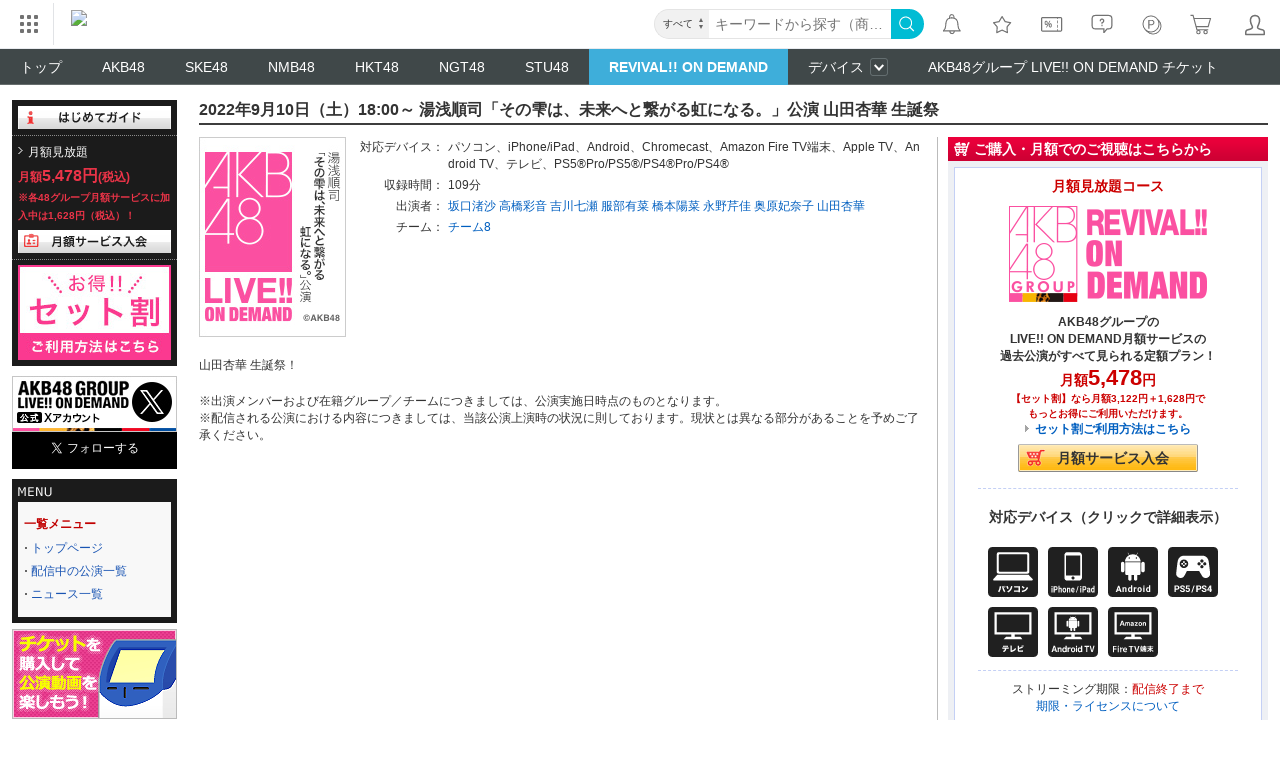

--- FILE ---
content_type: text/html; charset=UTF-8
request_url: https://www.dmm.com/lod/rod/-/detail/=/cid=akb48ei22091002/
body_size: 30959
content:
<!DOCTYPE html>
<html lang="ja" xmlns:og="http://ogp.me/ns#" xmlns:fb="http://www.facebook.com/2008/fbml">
<head>
<title>DMM.com [2022年9月10日（土）18:00～ 湯浅順司「その雫は、未来へと繋がる虹になる。」公演 山田杏華 生誕祭] AKB48グループ REVIVAL!! ON DEMAND</title>

<meta name="description" content="2022年9月10日（土）18:00～ 湯浅順司「その雫は、未来へと繋がる虹になる。」公演 山田杏華 生誕祭詳細ページ。48グループ LIVE!! ON DEMANDで配信終了となった「AKB48」「SKE48」「NMB48」「HKT48」「NGT48」の劇場公演をストリーミング再配信！" />
<meta property="og:locale" content="ja_JP" />
<meta property="og:site_name" content="DMM.com" />
<meta property="fb:app_id" content="523220154497868" />
<meta property="og:title" content="2022年9月10日（土）18:00～ 湯浅順司「その雫は、未来へと繋がる..." />
<meta property="og:description" content="2022年9月10日（土）18:00～ 湯浅順司「その雫は、未来へと繋がる虹になる。」公演 山田杏華 生誕祭詳細ページ。48グループ LIVE!! ON DEMANDで配信終..." />
<meta property="og:url" content="https://www.dmm.com/lod/rod/-/detail/=/cid=akb48ei22091002/" />
<meta property="og:image" content="https://pics.dmm.com/digital/akb48/video/ei_181122_ogp.jpg" />
<meta property="og:type" content="website" />
<meta name="twitter:card" content="summary" />
<meta name="twitter:site" content="@DMM_LOD" />
<meta name="twitter:creator" content="@DMM_LOD" />
<meta name="twitter:url" content="https://www.dmm.com/lod/rod/-/detail/=/cid=akb48ei22091002/" />
<meta name="twitter:title" content="2022年9月10日（土）18:00～ 湯浅順司「その雫は、未来へと繋がる虹になる。」公演 山田杏華 生誕祭" />
<meta name="twitter:description" content="2022年9月10日（土）18:00～ 湯浅順司「その雫は、未来へと繋がる虹になる。」公演 山田杏華 生誕祭詳細ページ。48グループ LIVE!! ON DEMANDで配信終了となった「AKB48」「SKE48」「NMB48」「HKT48」「NGT48」の劇場公演をストリーミング再配信！" />
<meta http-equiv="Content-Type" content="text/html; charset=UTF-8" />
<meta http-equiv="X-UA-Compatible" content="IE=edge,chrome=1" />
<meta http-equiv="content-style-type" content="text/css" />
<meta http-equiv="content-script-type" content="text/javascript" />
<meta name="application-name" content="DMM.com" />
<meta name="msapplication-tooltip" content="DVDレンタル、通販、動画配信、FX等の総合サイト" />
<meta name="msapplication-starturl" content="/" />
<meta name="msapplication-window" content="width=1280;height=1024" />
<meta name="msapplication-navbutton-color" content="#222222" />
<meta name="msapplication-task" content="name=動画サービス;action-uri=/digital/;icon-uri=https://p.dmm.com/p/common/pinned/task.ico" />
<meta name="msapplication-task" content="name=DVD/CDレンタルサービス;action-uri=/rental/;icon-uri=https://p.dmm.com/p/common/pinned/task.ico" />
<meta name="msapplication-task" content="name=通販サービス;action-uri=/mono/;icon-uri=https://p.dmm.com/p/common/pinned/task.ico" />
<!--[if lt IE 9]><script type="text/javascript" charset="utf-8" src="https://digstatic.dmm.com/js/common/html5shiv.js"></script><![endif]-->
<!--[if gte IE 9]> <link href="https://p.dmm.com/p/common/pinned/general/favicon.ico" rel="shortcut icon" /><![endif]-->
<link href="https://www.dmm.com/lod/rod/-/detail/=/cid=akb48ei22091002/" rel="canonical" />
<link href="https://digstatic.dmm.com/css/base.css?1764144635" media="screen" rel="stylesheet" type="text/css" />
<link href="https://digstatic.dmm.com/css/www.dmm.com.lod.css?1764144636" media="screen" rel="stylesheet" type="text/css" />
<link href="https://p.dmm.com/p/general/apple-touch-icon.png" rel="apple-touch-icon" />
<link href="https://p.dmm.com/p/general/apple-touch-icon.png" rel="apple-touch-icon-precomposed" />
<script type="text/javascript" src="https://digstatic.dmm.com/js/bugfix.js?1421734015"></script>
<script type="text/javascript" src="https://digstatic.dmm.com/js/library/jquery_1_8_3/jquery-1.8.3.min.js?1358679782"></script>
<script type="text/javascript" src="https://digstatic.dmm.com/js/lod/jquery.ds-localnav.js"></script>
<script type="text/javascript" src="https://digstatic.dmm.com/js/suggest.js?1549348780"></script>
<script type="text/javascript" src="https://digstatic.dmm.com/js/suggest_ajax.js?1458112746"></script>
<script type="text/javascript" src="https://digstatic.dmm.com/js/common/assemble_library.js?1764144634"></script>
<script type="text/javascript" src="https://digstatic.dmm.com/js/jquery.cookie.js?1306488106"></script>
<script type="text/javascript" src="https://digstatic.dmm.com/js/parts_request.js?1488448508"></script>
<script type="text/javascript" src="https://digstatic.dmm.com/js/dmmplayer_app_boot.js"></script>
<script type="text/javascript" src="https://digstatic.dmm.com/js/digital/digital_basket.js"></script>
<script type="text/javascript" src="https://digstatic.dmm.com/js/digital/digital_basket_ajax.js"></script>
<script type="text/javascript" src="https://digstatic.dmm.com/js/app/boot.sp.js"></script>
<script type="text/javascript" src="https://digstatic.dmm.com/js/bugfix.js?1421734015"></script>
<script type="text/javascript" src="https://digstatic.dmm.com/js/common/set_tracking.js?1764144634"></script>
<script type="text/javascript">
    //<![CDATA[
    function sendGaEventCode(action) {
    var label;

    label = 'rod';

        if (label == '') {
        label = 'top';
    }

}
    //]]>
</script>
<script type="text/javascript">
    //<![CDATA[
    
    $(function() {

        //イージングのプラグイン
        $.easing.easeOutQuint = function(x, t, b, c, d) {
            return c * ((t = t / d - 1) * t * t * t * t + 1) + b;
        };

        $('.area-mv-info').each(function() {

            var img01, htmlFirst, htmlLast, $target, $that, targetClass, htmlInfo, $winMvInfo, winMvInfoTop, documentTop;

            //ライトボックス
            img01 = new Image();
            img01.src = 'https://p.dmm.com/p/ds/common/bg_mvinfowin.png';
            htmlFirst = '<div id="win-mv-info" class="mv-info-rst"><div>';
            htmlLast = '</div><p><span class="d-btn-sm" id="info-close" style="cursor: pointer;"><span>閉じる</span></span></p></div>';

            $target = $(this);

            // click処理をリアルタイムで引き継ぐためlive関数を使用
            $('.bx-device > li > span ', this).live('click', function() {

                $that = $(this);


                //クリックしたアイコンに対応する説明内容を取得
                targetClass = '.info-' + ($that.parents('li').attr('class'));
                htmlInfo = $(targetClass, $target).html();

                $target.append(htmlFirst + htmlInfo + htmlLast);


                //背景を白くする
                $('#wp-whi').remove(); // IEだけ挙動がおかしかったので、とりあえず毎回初期化
                $('body').append('<div id="wp-whi"></div>');
                $('#wp-whi').css('height', $('body').height() + 'px').css('opacity', 0).animate({
                    opacity: 0.5
                }, 300, 'easeOutQuint');


                //ライトボックスの表示位置を設定
                $winMvInfo = $('#win-mv-info');
                winMvInfoTop = Math.floor(($(window).height() - $winMvInfo.height()) / 2);
                documentTop = $(document).scrollTop();
                if (winMvInfoTop < 0) {
                    $winMvInfo.css({
                        top: (documentTop + 12) + 'px',
                        marginTop: '10px'
                    });
                } else {
                    $winMvInfo.css({
                        top: winMvInfoTop + documentTop + 'px',
                        marginTop: '10px'
                    });
                }


                //表示アニメーション（IEはopacity処理なし）
                if (!$.support.opacity) {
                    $winMvInfo.css('display', 'block').animate({
                        marginTop: '0px'
                    }, 300, 'easeOutQuint');
                } else {
                    $winMvInfo.css('display', 'block').css('opacity', 0).animate({
                        opacity: 1,
                        marginTop: '0px'
                    }, 300, 'easeOutQuint');
                }


                //閉じる
                $('#info-close,#wp-whi').click(function() {
                    $('#win-mv-info,#wp-whi').remove();
                });

            });
        });
    });
//iPadOS判定
function isiPad() {
var ua = window.navigator.userAgent.toLowerCase();
// iOS と iPadOS どちらの場合でも iPad の場合は true を返す
return ua.indexOf('ipad') > -1 || ua.indexOf('macintosh') > -1 && 'ontouchend' in document;
};

    function HideCBox( boxid ) {
        var target = document.getElementById(boxid);
        if( target.style.display != "none" ) {
           target.style.display = "none";
        }
        else {
           target.style.display = "";
        }
    }
    function b_hover(obj){
        obj.style.background = '#c4d0f5';
    }
    function b_hoverout(obj){
        obj.style.background = '#fff';
    }
    function b_hover_sp(obj){
        obj.style.background = '#fc0';
    }
    function b_hoverout_sp(obj){
        obj.style.background = '#fea';
    }
    //]]>
</script>
<script type="text/javascript">
    //<![CDATA[
    // 二重クリック防止フラグ
var isPlayBtnBlocked = false;

// dm-content02に設定されているz-indexを保持する変数
// dm-content02のz-indexがヘッダーに負けているためモーダルを展開するときにこれをヘッダーのz-index以上にする
var dmContent02ZIndex = 20;

function cleanPlayer() {
    var playerElement = document.getElementById('player');
    var videoElement = playerElement.querySelector('video');
    if (videoElement) {
        videoElement.pause();
        videoElement.removeAttribute('src');
        while (videoElement.firstChild) {
            videoElement.removeChild(videoElement.firstChild);
        }
        videoElement.load();
        videoElement.remove();
    }
    playerElement.innerHTML = '';
}

function modalOpen() {
    // モーダル展開処理
    var dmContent = document.getElementById('dm-content02')
    if (dmContent) dmContent.style.zIndex = 1001;
    var playerElement = document.getElementById('playerModal');
    playerElement.classList.add('open');
}

function modalClose() {
    var playerElement = document.getElementById('playerModal');
    playerElement.classList.remove('open');
    var dmContent = document.getElementById('dm-content02');
    if (dmContent) dmContent.style.zIndex = dmContent02ZIndex;
    isPlayBtnBlocked = false;
    cleanPlayer();
}

function loadVideo(url) {
    // プレイヤーの初期化
    cleanPlayer();
    var playerElement = document.getElementById('player');
    var videoElement = document.createElement('video');
    videoElement.setAttribute('controls', '');
    var source = document.createElement('source');
    source.setAttribute('src', url);
    videoElement.appendChild(source);
    playerElement.appendChild(videoElement);

    // 動画の読み込みに失敗した場合のエラーハンドラ
    var errorHandler = function (e) {
        console.error(e);
        // 異常終了
        modalClose();
        alert('動画の読み込みに失敗しました。');
    };
    videoElement.addEventListener('error', errorHandler);
    source.addEventListener('error', errorHandler);

    // フルスクリーン再生が終了されたときの処理
    videoElement.addEventListener('webkitendfullscreen', function () {
        // 正常終了
        modalClose();
    });

    // 動画の読み込みを開始する
    videoElement.load();

    // 動画の再生準備ができたときの処理
    videoElement.addEventListener('canplay', function () {
        videoElement.play().then(function() {
            // 再生を開始したときにフルスクリーンにする
            if (videoElement.requestFullscreen) {
                videoElement.requestFullscreen();
            } else if (videoElement.webkitEnterFullscreen) {
                videoElement.webkitEnterFullscreen();
            }
        });
    });
}

function playVideo(url) {
    var spinner = document.querySelector('#playerModal .modal-spinner');
    spinner.style.display = 'none';
    modalOpen();
    loadVideo(url);
}

function fetchAndPlayVideo(endpoint) {
    if (isPlayBtnBlocked) {
        return;
    }
    isPlayBtnBlocked = true;
    var spinner = document.querySelector('#playerModal .modal-spinner');
    modalOpen();
    spinner.style.display = 'block';
    fetch(endpoint, {
        method: 'GET',
        headers: { 'Content-Type': 'text/plain' },
    }).then(function(response) {
        return response.text();
    }).then(function(url) {
        // レスポンスが来る前にモーダルが閉じられた場合何もせずに終了
        if (!document.getElementById('playerModal').classList.contains('open')) {
            return;
        }
        loadVideo(url);
    }).catch(function() {
        // レスポンスが来る前にモーダルが閉じられた場合何もせずに終了
        if (!document.getElementById('playerModal').classList.contains('open')) {
            return;
        }
        alert('動画の取得に失敗しました。');
        modalClose();
    }).finally(function() {
        spinner.style.display = 'none';
    });
}

document.addEventListener('DOMContentLoaded', function() {
    // dm-content02のz-indexを取得
    var dmContent = document.getElementById('dm-content02');
    if (dmContent) dmContent02ZIndex = window.getComputedStyle(dmContent).zIndex;
    document.querySelectorAll('.js-play-btn').forEach(function(element) {
        element.addEventListener('click', function(e) {
            e.preventDefault();
            var endpoint = element.getAttribute('data-api-endpoint');
            fetchAndPlayVideo(endpoint);
        });
    });
});
    //]]>
</script>
<style type="text/css" media="screen">
<!--
/* クレカ10%CP・CSS反映箇所ここから */
.page-detail .bg-bskt .area-point-cp {
    margin-bottom: .5em;
    padding: .5em 0;
    background: #f7f8fa;
    border-radius: 3px;
}
.page-detail .bg-bskt .area-point-cp dl {
    margin: 0;
    padding: 0;
    overflow: hidden;
}
.page-detail .bg-bskt .area-point-cp .ttl-campaign {
    color: #cf2633;
    margin: 10px auto 0;
    font-size: 13px;
    font-weight: bold;
    text-align: center;
    line-height: 13px;
}
.page-detail .bg-bskt .area-point-cp .point-credit {
    display: inline-block;
}
.page-detail .bg-bskt .area-point-cp .point-credit dt {
    font-size: 12px;
}
.page-detail .bg-bskt .area-point-cp .point-credit dt:after{
    content: "：";
    margin-left: -3px;
}
.page-detail .bg-bskt .area-point-cp .point-credit dd {
    margin: 0 0 .5em 0;
    text-align: center;
    line-height: 1;
}
.page-detail .bg-bskt .area-point-cp .point-credit dd .tx-normal {
    line-height: 1.4;
    text-decoration: line-through;
    color: #898a8c;
}
.page-detail .bg-bskt .area-point-cp .point-credit dd .tx-cp {
    display: inline-block;
    margin: 0;
    color: #2b6dcc;
    font-size: 14px;
}
.page-detail .bg-bskt .area-point-cp .point-credit dd .tx-cp span {
    color: #2b6dcc;
    font-size: 14px;
}
.page-detail .bg-bskt .area-point-cp  .tx-link-credit {
    margin: 0 0 10px;
    line-height: 1;
    font-size: 13px;
}
.page-detail .bg-bskt .area-point-cp  .tx-link-credit a {
    text-decoration: underline;
}
.page-detail .bg-bskt .area-point-cp  .tx-link-credit a:before {
    content: "";
    display: inline-block;
    width: 16px;
    height: 11px;
    margin-right: 4px;
    background: url(https://p.dmm.com/p/common/ico/ico_credit.png) no-repeat;
}
/* クレカ10%CP・CSS反映箇所ここまで */

-->
</style>
<style type="text/css" media="screen">
<!--
/* ============================================== #app-confirm */
#app-confirm{
position:fixed;
bottom:0;
left:50%;
width:630px;
margin-left:-315px;
padding:30px 60px;
border-radius:12px 12px 0 0;
background:rgba(0,0,0,.8);
-webkit-box-shadow:2px 2px 3px rgba(0,0,0,.4);
box-shadow:2px 2px 3px rgba(0,0,0,.4);
color:#eee;
font-size:22px;
text-align:center;
z-index:1100;
-webkit-box-sizing:border-box;
box-sizing:border-box;
}
/* close */
#app-confirm .ico-close{
position:absolute;
right:1px;
top:0;
width:40px;
height:40px;
background:url(https://p.dmm.com/p/ds/mylibrary/ico.png) no-repeat 12px -37px;
}
/* button */
#app-confirm p .dm-btn{
width:100%;
font-size:22px;
}
#app-confirm p .dm-btn span:before{
content:"";
display:inline-block;
width:1em; 
height:1em;
margin:-0.5em 0.2em -0.4em 0;
background-image:url(https://p.dmm.com/p/sp/common/ico/ico_action_black.png);
background-position:0 0;
background-size:100% auto;
-webkit-background-size:100% auto;
vertical-align:middle;
font-size:32px;
z-index:10;
}
/* base.css（SP版）から移植 ここから */
.dm-btn{
position:relative;
display:inline-block;
vertical-align:bottom;
text-decoration:none;
line-height:1;
}
#dm-page .dm-btn > a{color:#333;}
.dm-btn > *,
input.dm-btn,
button.dm-btn{
display:block;
width:auto;
height:auto;
padding:0.7em 1em;
-webkit-box-sizing:border-box;
box-sizing:border-box;
border-radius:4px;
border:1px solid rgba(0, 0, 0, .2);
border-bottom-color:rgba(0, 0, 0, .4);
border-top-color:rgba(0, 0, 0, .1);
color:rgba(0, 0, 0, .8);
text-shadow:1px 1px rgba(255,255,255,.5);
-webkit-text-shadow:1px 1px rgba(255,255,255,.5);
background:linear-gradient(to top, #d9d7d7 0%, #f5f4f4 100%);
background:-webkit-linear-gradient(bottom, #d9d7d7 0%, #f5f4f4 100%);
background:-webkit-gradient(linear, left bottom, left top, color-stop(0%, #d9d7d7),  color-stop(100%, #f5f4f4));
-webkit-box-shadow:0 1px 2px rgba(0, 0, 0, .2) , 0 1px 2px rgba(255, 255, 255, .8) inset;
box-shadow:0 1px 2px rgba(0, 0, 0, .2) , 0 1px 2px rgba(255, 255, 255, .8) inset;
text-shadow:0 1px 1px rgba(255, 255, 255, .8);
text-align:center;
font-size:inherit;
font-weight:bold;
line-height:1;
}
input.dm-btn,
button.dm-btn{
display:inline-block;
width:auto;
-webkit-box-sizing:border-box;
box-sizing:border-box;
line-height:1;  
-webkit-appearance:normal;
}
.dm-btn > input,
.dm-btn > button{
width:100%;
}
.dm-btn.dm-btn-strong > *,
input.dm-btn.dm-btn-strong,
button.dm-btn.dm-btn-strong{
text-shadow:1px 1px rgba(255,255,255,0.5);
-webkit-text-shadow:1px 1px rgba(255,255,255,.5);
background:linear-gradient(to top, #ffae00 0%, #fff21b 100%);
background:-webkit-linear-gradient(bottom, #ffae00 0%, #fff21b 100%);
background:-webkit-gradient(linear, left bottom, left top, color-stop(0%, #ffae00),  color-stop(100%, #fff21b));
}
.dm-btn.dm-btn-off > *,
input.dm-btn.dm-btn-off,
button.dm-btn.dm-btn-off{
text-shadow:1px 1px rgba(255,255,255,0.5);
-webkit-text-shadow:1px 1px rgba(255,255,255,0.5);
box-shadow:none;
-webkit-box-shadow:none;
background:linear-gradient(to top, #E7E7E7 0%, #F5F4F4 100%);
background:-webkit-linear-gradient(bottom, #E7E7E7 0%, #F5F4F4 100%);
background:-webkit-gradient(linear, left bottom, left top, color-stop(0%, #E7E7E7),  color-stop(100%, #F5F4F4));
border-bottom-color:rgba(0, 0, 0, .2);
color:rgba(0,0,0,0.3);
}
        
-->
</style>
<style type="text/css" media="screen">
<!--
#playerModal {
    position: fixed;
    top: 0;
    left: 0;
    display: none;
    background-color: #000;
    width: 100%;
    height: 100%;
    z-index: 1000;
}
#playerModal.open {
    display: block;
}
#playerModal .modal-close {
    position: fixed;
    top: 0;
    right: 0;
    text-align: center;
    width: 64px;
    height: 64px;
    z-index: 100;
    -webkit-filter: drop-shadow(0 0 4px rgba(0, 0, 0, .2));
    -moz-filter: drop-shadow(0 0 4px rgba(0, 0, 0, .2));
    -o-filter: drop-shadow(0 0 4px rgba(0, 0, 0, .2));
    filter: drop-shadow(0 0 4px rgba(0, 0, 0, .2));
}
#playerModal .modal-wrapper {
    display: flex;
    justify-content: center;
    align-items: center;
    flex-direction: column;
    width: 100%;
    height: 100%;
}
@keyframes rotation {
    to {
        transform:rotate(360deg);
    }
}
#playerModal .modal-spinner {
    border-style: solid;
    border-width: 4px;
    border-color: #fff #444 #444 #444;
    border-radius: 50%;
    width: 64px;
    height: 64px;
    animation: rotation 1s linear infinite;
}
#playerModal video {
    width: 100%;
}

-->
</style>
<script src="https://digstatic.dmm.com/js/s_code_dummy.js"></script>
<script src="https://digstatic.dmm.com/js/mbox.js"></script><script>
  var _gaq = _gaq || [];
  _gaq.push(
    ['_setAccount', 'UA-24513291-9'],
    ['_setDomainName', '.dmm.com'],
    ['_setCampaignCookieTimeout', 2592000000],
    ['_trackPageview']
  );
  (function() {
    var ga = document.createElement('script'); ga.type = 'text/javascript'; ga.async = true;
    ga.src = ('https:' == document.location.protocol ? 'https://' : 'http://') + 'stats.g.doubleclick.net/dc.js';
    var s = document.getElementsByTagName('script')[0]; s.parentNode.insertBefore(ga, s);
  })();
</script>




<link rel="stylesheet" href="https://navismithapis-cdn.com/css/pc/min.css?v=e0f108c1fb350a72f2fd619b13e9e20521837129"><!-- ToDo: マーテクリリース後削除 --><style>
    .top-login {
        display: none;
    }
</style>            <script type="text/javascript" defer="defer" src="https://cdj.dap.dmm.com/dmm-c-sdk.js"></script>

<script src="https://navismithapis-cdn.com/js/tracking.js?v=e0f108c1fb350a72f2fd619b13e9e20521837129" crossorigin="anonymous" id="naviapi-tracking" data-env="prod" data-site-type="com" defer></script>
<script src="https://navismithapis-cdn.com/js/pc-tablet-global.js?v=e0f108c1fb350a72f2fd619b13e9e20521837129" crossorigin="anonymous" defer></script>
    <script src="https://navismithapis-cdn.com/js/search-select.js?v=e0f108c1fb350a72f2fd619b13e9e20521837129" crossorigin="anonymous" defer></script>
        <script 
            src="https://navismithapis-cdn.com/js/suggest.js?v=e0f108c1fb350a72f2fd619b13e9e20521837129"
            crossorigin="anonymous"
            id="naviapi-suggest"
            data-dmm-ai-suggest-auto-complete-url="https://api-gcp.dmm.ai/v1/suggest/auto_complete"
            data-ab-test-enabled="True"
            defer
        >
        </script>
    <script
        src="https://navismithapis-cdn.com/js/notification.js?v=e0f108c1fb350a72f2fd619b13e9e20521837129"
        crossorigin="anonymous"
        id="naviapi-notification"
        data-cds-deliver-api-deliver-ids="01J7DBDWDHTHKPSE2ZEBJGKSW0"
        data-cds-deliver-api-url="https://api.cds.dmm.com/v1/delivers/list/statuses"
        defer
    >
    </script>
<script src="https://navismithapis-cdn.com/js/pc-tablet-bookmark.js?v=e0f108c1fb350a72f2fd619b13e9e20521837129" crossorigin="anonymous" defer></script>

    <script src="https://navismithapis-cdn.com/js/pc-point.js?v=e0f108c1fb350a72f2fd619b13e9e20521837129" crossorigin="anonymous" defer></script>

<script src="https://navismithapis-cdn.com/js/pc-tablet-basket.js?v=e0f108c1fb350a72f2fd619b13e9e20521837129" crossorigin="anonymous" defer></script>
<script src="https://navismithapis-cdn.com/js/pc-tablet-login.js?v=e0f108c1fb350a72f2fd619b13e9e20521837129" crossorigin="anonymous" defer></script>

    <script src="https://navismithapis-cdn.com/js/banner-renderer-old.js?v=e0f108c1fb350a72f2fd619b13e9e20521837129" id="naviapi-banner" crossorigin="anonymous" data-adserver-base-url="https://cn.dap.dmm.com/deliver?s=" data-is-spa-service="false" defer></script>

    <script
        src="https://navismithapis-cdn.com/js/coupon.js?v=e0f108c1fb350a72f2fd619b13e9e20521837129"
        crossorigin="anonymous"
        id="naviapi-coupon"
        data-is-login="false"
        data-navi-bff-coupon-user-announcements-url="https://platform.dmm.com/navi/v1/coupon/user-announcements"
        defer
    >
    </script>
<script src="https://navismithapis-cdn.com/js/exchange-link-rewriter.js?v=e0f108c1fb350a72f2fd619b13e9e20521837129" crossorigin="anonymous" defer></script>
</head>

<body name="dmm_main" >
<!--[if IE 7]><div id="d-ie7"><![endif]-->





<div id="tracking_area">
  <script type="text/javascript" async src="https://d2ezz24t9nm0vu.cloudfront.net/"></script>
  <!-- i3 tag -->
  <input id="i3_opnd" name="i3_opnd" type="hidden" value="">
  <input id="i3_vwtp" name="i3_vwtp" type="hidden" value="pc">
  <script>
    !function(a,b,c,d,e,f,g,h,i,j,k){g="DMMi3Object",h=a[g],a[g]=e,h&&(a[e]=a[h]),
    a[e]=a[e]||function(){i=arguments[arguments.length-1],"function"==typeof i&&setTimeout(
    function(b,c){return function(){a[e].q.length>b&&c()}}(a[e].q.length,i),f),a[e].q.push(
    arguments)},a[e].q=a[e].q||[],a[e].t=f,j=b.createElement(c),k=b.getElementsByTagName(c)[0],
    j.async=1,j.src=d,j.charset="utf-8",k.parentNode.insertBefore(j,k),a[e].s=~~new Date
    }(window,document,"script","//stat.i3.dmm.com/plus/tracking.js","i3",2000);
    
    i3("init","dummy");
    i3("create");
    i3("send", "view", "page");
  </script>


  <!-- merge common js -->
  
    
  <script src="https://stat.i3.dmm.com/merge_common/index.umd.js?2025028"></script>
    
  

  <!-- Tracking Object -->
  <span id="tracking_data_object"
    data-tracking-is-new-api="true"
    data-tracking-api-version="v1.0.30"
    data-tracking-user-id=""
    data-tracking-common-last-login-user-id=""
    data-tracking-common-profile-id=""
    data-tracking-common-layout="pc"
    data-tracking-page-type=""
    data-tracking-environment="production"
    data-tracking-device="pc"
    data-tracking-is-affiliate-owner="false"
    
      data-tracking-cdp-id=""
    
    data-tracking-request-domain=".dmm.com"
  ></span>

  <!-- Google Tag Manager snippet-->
  <script>
    (function(w,d,s,l,i){w[l]=w[l]||[];w[l].push({"gtm.start":
    new Date().getTime(),event:"gtm.js"});var f=d.getElementsByTagName(s)[0],
    j=d.createElement(s),dl=l!="dataLayer"?"&l="+l:"";j.async=true;j.src=
    "https://www.googletagmanager.com/gtm.js?id="+i+dl;f.parentNode.insertBefore(j,f);
    })(window,document,"script","dataLayer","GTM-PLC9LTZ"); // GTM from TagAPI
  </script>

  <!-- Google Tag Manager snippet(noscript) -->
  <noscript>
    <iframe src="https://www.googletagmanager.com/ns.html?id=GTM-PLC9LTZ" height="0" width="0" style="display:none;visibility:hidden"></iframe>
  </noscript>
</div>
<noscript>
  <a class="_n4v1-noscript" href="https://help.dmm.com/-/detail/=/qid=10105/">JavaScriptを有効にしてください<span>設定方法はこちら</span></a>
</noscript><header class="_n4v1-header" id="_n4v1-header"><div class="navi-dmm-c-banner-tags" id="naviapi-cross-section-banner" s="BD14CEB12CE8D1A2537AF9B54D0FD61BFF06090C331798C90504B69C464E24F5534CBF5788BBF6A0C1108FC6F75DC2E88BA99E0527C8868CEC7DEB28089C5E3E" distributionlot-key="f2bd47df-4f24-4261-a8de-a3934bbce3af" data-view-type="pc"></div><div class="_n4v1-header-content-container">
    <div><div class="_n4v1-global _n4v1-header-parts">
  <span class="_n4v1-global-icon"><img src="https://navismithapis-cdn.com/img/service.svg" alt="サービス" class="_n4v1-global-icon-com" width="50" height="42"></span>
  <div class="_n4v1-global-navi">
    <div class="_n4v1-global-column">
      <a href="https://www.dmm.com" class="_n4v1-global-boxlink _n4v1-global-boxlink-com"
        data-tracking-event-name="global" data-tracking-click-common="" data-tracking-link-text="general_top">DMM.com トップへ</a>
      <ul>
        <li class="d-translate">
          <a href="https://tv.dmm.com/vod/" target="_self" class="_n4v1-global-item"
             data-tracking-event-name="global" data-tracking-click-common="" data-tracking-link-text="dmmtv">
            <img src="https://p-smith.com/service-icon/dmmtv.svg" class="_n4v1-global-item-icon" width="22" height="22" loading="lazy">
            <span class="_n4v1-global-item-text _n4v1-global-item-text-com">
              DMM TV
            </span>
          </a>
        </li>
        <li class="d-translate">
          <a href="https://book.dmm.com/" target="_self" class="_n4v1-global-item"
             data-tracking-event-name="global" data-tracking-click-common="" data-tracking-link-text="book">
            <img src="https://p-smith.com/service-icon/book.svg" class="_n4v1-global-item-icon" width="22" height="22" loading="lazy">
            <span class="_n4v1-global-item-text _n4v1-global-item-text-com">
              電子書籍
            </span>
          </a>
        </li>
        <li class="d-translate">
          <a href="https://games.dmm.com/" target="_self" class="_n4v1-global-item"
             data-tracking-event-name="global" data-tracking-click-common="" data-tracking-link-text="games">
            <img src="https://p-smith.com/service-icon/netgame.svg" class="_n4v1-global-item-icon" width="22" height="22" loading="lazy">
            <span class="_n4v1-global-item-text _n4v1-global-item-text-com">
              オンラインゲーム
            </span>
          </a>
        </li>
        <li class="d-translate">
          <a href="https://dlsoft.dmm.com/" target="_self" class="_n4v1-global-item"
             data-tracking-event-name="global" data-tracking-click-common="" data-tracking-link-text="dlsoft">
            <img src="https://p-smith.com/service-icon/pcsoft.svg" class="_n4v1-global-item-icon" width="22" height="22" loading="lazy">
            <span class="_n4v1-global-item-text _n4v1-global-item-text-com">
              PCゲーム/ソフトウェア
            </span>
          </a>
        </li>
        <li class="d-translate">
          <a href="https://onkure.dmm.com/" target="_self" class="_n4v1-global-item"
             data-tracking-event-name="global" data-tracking-click-common="" data-tracking-link-text="onkure">
            <img src="https://p-smith.com/service-icon/onkure.svg" class="_n4v1-global-item-icon" width="22" height="22" loading="lazy">
            <span class="_n4v1-global-item-text _n4v1-global-item-text-com">
              オンラインクレーン
            </span>
          </a>
        </li>
        <li class="d-translate">
          <a href="https://royal-catch.jp/to_service_top/" target="_self" class="_n4v1-global-item"
             data-tracking-event-name="global" data-tracking-click-common="" data-tracking-link-text="royal-catch">
            <img src="https://p-smith.com/service-icon/royal-catch.svg" class="_n4v1-global-item-icon" width="22" height="22" loading="lazy">
            <span class="_n4v1-global-item-text _n4v1-global-item-text-com">
              プレミアオンラインクレーン:PR
            </span>
          </a>
        </li>
        <li class="d-translate">
          <a href="https://scratch.dmm.com/" target="_self" class="_n4v1-global-item"
             data-tracking-event-name="global" data-tracking-click-common="" data-tracking-link-text="scratch">
            <img src="https://p-smith.com/service-icon/scratch.svg" class="_n4v1-global-item-icon" width="22" height="22" loading="lazy">
            <span class="_n4v1-global-item-text _n4v1-global-item-text-com">
              スクラッチ
            </span>
          </a>
        </li>
        <li class="d-translate">
          <a href="https://d-oripa.dmm.com/" target="_self" class="_n4v1-global-item"
             data-tracking-event-name="global" data-tracking-click-common="" data-tracking-link-text="doripa">
            <img src="https://p-smith.com/service-icon/doripa_com.svg" class="_n4v1-global-item-icon" width="22" height="22" loading="lazy">
            <span class="_n4v1-global-item-text _n4v1-global-item-text-com">
              トレカ・オリパ
            </span>
          </a>
        </li>
        <li class="d-translate">
          <a href="https://www.dmm.com/mono/" target="_self" class="_n4v1-global-item"
             data-tracking-event-name="global" data-tracking-click-common="" data-tracking-link-text="mono">
            <img src="https://p-smith.com/service-icon/mono.svg" class="_n4v1-global-item-icon" width="22" height="22" loading="lazy">
            <span class="_n4v1-global-item-text _n4v1-global-item-text-com">
              通販
            </span>
          </a>
        </li>
        <li class="d-translate">
          <a href="https://factory.dmm.com/" target="_self" class="_n4v1-global-item"
             data-tracking-event-name="global" data-tracking-click-common="" data-tracking-link-text="factory">
            <img src="https://p-smith.com/service-icon/factory.svg" class="_n4v1-global-item-icon" width="22" height="22" loading="lazy">
            <span class="_n4v1-global-item-text _n4v1-global-item-text-com">
              キャラクターグッズ
            </span>
          </a>
        </li>
        <li class="d-translate">
          <a href="https://www.dmm.com/lod/" target="_self" class="_n4v1-global-item"
             data-tracking-event-name="global" data-tracking-click-common="" data-tracking-link-text="lod">
            <img src="https://p-smith.com/service-icon/lod.svg" class="_n4v1-global-item-icon" width="22" height="22" loading="lazy">
            <span class="_n4v1-global-item-text _n4v1-global-item-text-com">
              AKB48グループ
            </span>
          </a>
        </li>
        <li class="d-translate">
          <a href="https://www.dmm.com/rental/" target="_self" class="_n4v1-global-item"
             data-tracking-event-name="global" data-tracking-click-common="" data-tracking-link-text="rental">
            <img src="https://p-smith.com/service-icon/rental.svg" class="_n4v1-global-item-icon" width="22" height="22" loading="lazy">
            <span class="_n4v1-global-item-text _n4v1-global-item-text-com">
              宅配レンタル
            </span>
          </a>
        </li>
        <li class="d-translate">
          <a href="https://tossy.com/" target="_self" class="_n4v1-global-item"
             data-tracking-event-name="global" data-tracking-click-common="" data-tracking-link-text="tossy">
            <img src="https://p-smith.com/service-icon/tossy.svg" class="_n4v1-global-item-icon" width="22" height="22" loading="lazy">
            <span class="_n4v1-global-item-text _n4v1-global-item-text-com">
              ウルトラ投資アプリTOSSY
            </span>
          </a>
        </li>
        <li class="d-translate">
          <a href="https://fx.dmm.com/" target="_self" class="_n4v1-global-item"
             data-tracking-event-name="global" data-tracking-click-common="" data-tracking-link-text="fx">
            <img src="https://p-smith.com/service-icon/fx.svg" class="_n4v1-global-item-icon" width="22" height="22" loading="lazy">
            <span class="_n4v1-global-item-text _n4v1-global-item-text-com">
              FX/CFD
            </span>
          </a>
        </li>
        <li class="d-translate">
          <a href="https://kabu.dmm.com/" target="_self" class="_n4v1-global-item"
             data-tracking-event-name="global" data-tracking-click-common="" data-tracking-link-text="kabu">
            <img src="https://p-smith.com/service-icon/kabu.svg" class="_n4v1-global-item-icon" width="22" height="22" loading="lazy">
            <span class="_n4v1-global-item-text _n4v1-global-item-text-com">
              株
            </span>
          </a>
        </li>
        <li class="d-translate">
          <a href="https://banusy.dmm.com/" target="_self" class="_n4v1-global-item"
             data-tracking-event-name="global" data-tracking-click-common="" data-tracking-link-text="banusy">
            <img src="https://p-smith.com/service-icon/banusy.svg" class="_n4v1-global-item-icon" width="22" height="22" loading="lazy">
            <span class="_n4v1-global-item-text _n4v1-global-item-text-com">
              バヌーシー
            </span>
          </a>
        </li>
      </ul>
    </div>
    <div class="_n4v1-global-column">
      <ul>
        <li class="d-translate">
          <a href="https://teamlabplanets.dmm.com/" target="_blank" class="_n4v1-global-item"
            rel="noopener" data-tracking-event-name="global" data-tracking-click-common="" data-tracking-link-text="planets">
            <img src="https://p-smith.com/service-icon/planets.svg" class="_n4v1-global-item-icon" width="22" height="22" loading="lazy">
            <span class="_n4v1-global-item-text _n4v1-global-item-text-com">
              チームラボ プラネッツ
            </span>
          </a>
        </li>
        <li class="d-translate">
          <a href="https://kariyushi-aquarium.com/" target="_blank" class="_n4v1-global-item"
            rel="noopener" data-tracking-event-name="global" data-tracking-click-common="" data-tracking-link-text="aquarium">
            <img src="https://p-smith.com/service-icon/aquarium.svg" class="_n4v1-global-item-icon" width="22" height="22" loading="lazy">
            <span class="_n4v1-global-item-text _n4v1-global-item-text-com">
              かりゆし水族館
            </span>
          </a>
        </li>
        <li class="d-translate">
          <a href="https://clinic.dmm.com/" target="_self" class="_n4v1-global-item"
             data-tracking-event-name="global" data-tracking-click-common="" data-tracking-link-text="clinic">
            <img src="https://p-smith.com/service-icon/clinic_com.svg" class="_n4v1-global-item-icon" width="22" height="22" loading="lazy">
            <span class="_n4v1-global-item-text _n4v1-global-item-text-com">
              オンラインクリニック
            </span>
          </a>
        </li>
        <li class="d-translate">
          <a href="https://lounge.dmm.com/" target="_self" class="_n4v1-global-item"
             data-tracking-event-name="global" data-tracking-click-common="" data-tracking-link-text="salon">
            <img src="https://p-smith.com/service-icon/lounge.svg" class="_n4v1-global-item-icon" width="22" height="22" loading="lazy">
            <span class="_n4v1-global-item-text _n4v1-global-item-text-com">
              オンラインサロン
            </span>
          </a>
        </li>
        <li class="d-translate">
          <a href="https://eikaiwa.dmm.com/" target="_self" class="_n4v1-global-item"
             data-tracking-event-name="global" data-tracking-click-common="" data-tracking-link-text="eikaiwa">
            <img src="https://p-smith.com/service-icon/eikaiwa.svg" class="_n4v1-global-item-icon" width="22" height="22" loading="lazy">
            <span class="_n4v1-global-item-text _n4v1-global-item-text-com">
              英会話
            </span>
          </a>
        </li>
        <li class="d-translate">
          <a href="https://web-camp.io/" target="_self" class="_n4v1-global-item"
             data-tracking-event-name="global" data-tracking-click-common="" data-tracking-link-text="webcamp">
            <img src="https://p-smith.com/service-icon/webcamp.svg" class="_n4v1-global-item-icon" width="22" height="22" loading="lazy">
            <span class="_n4v1-global-item-text _n4v1-global-item-text-com">
              プログラミングスクール
            </span>
          </a>
        </li>
        <li class="d-translate">
          <a href="https://keirin.dmm.com/" target="_self" class="_n4v1-global-item"
             data-tracking-event-name="global" data-tracking-click-common="" data-tracking-link-text="chariloto">
            <img src="https://p-smith.com/service-icon/race.svg" class="_n4v1-global-item-icon" width="22" height="22" loading="lazy">
            <span class="_n4v1-global-item-text _n4v1-global-item-text-com">
              競輪
            </span>
          </a>
        </li>
        <li class="d-translate">
          <a href="https://p-town.dmm.com/" target="_self" class="_n4v1-global-item"
             data-tracking-event-name="global" data-tracking-click-common="" data-tracking-link-text="p_town">
            <img src="https://p-smith.com/service-icon/ptown.svg" class="_n4v1-global-item-icon" width="22" height="22" loading="lazy">
            <span class="_n4v1-global-item-text _n4v1-global-item-text-com">
              パチンコ/パチスロ
            </span>
          </a>
        </li>
        <li class="d-translate">
          <a href="https://tantei.dmm.com/" target="_self" class="_n4v1-global-item"
             data-tracking-event-name="global" data-tracking-click-common="" data-tracking-link-text="tantei">
            <img src="https://p-smith.com/service-icon/tantei_com.svg" class="_n4v1-global-item-icon" width="22" height="22" loading="lazy">
            <span class="_n4v1-global-item-text _n4v1-global-item-text-com">
              探偵
            </span>
          </a>
        </li>
      </ul>
    </div>
  </div>
  <div class="_n4v1-global-navi-extention">
    <div class="_n4v1-global-column">
      <a href="https://www.dmm.com" class="_n4v1-global-boxlink _n4v1-global-boxlink-com"
        data-tracking-event-name="global" data-tracking-click-common="" data-tracking-link-text="general_top">DMM.com トップへ</a>
      <ul>
        <li class="d-translate">
          <a href="https://tv.dmm.com/vod/" target="_self" class="_n4v1-global-item"
            data-tracking-event-name="global" data-tracking-click-common="" data-tracking-link-text="dmmtv" >
            <img src="https://p-smith.com/service-icon/dmmtv.svg" class="_n4v1-global-item-icon" width="22" height="22" loading="lazy">
            <span class="_n4v1-global-item-text _n4v1-global-item-text-com">
              DMM TV
            </span>
          </a>
        </li>
        <li class="d-translate">
          <a href="https://book.dmm.com/" target="_self" class="_n4v1-global-item"
            data-tracking-event-name="global" data-tracking-click-common="" data-tracking-link-text="book" >
            <img src="https://p-smith.com/service-icon/book.svg" class="_n4v1-global-item-icon" width="22" height="22" loading="lazy">
            <span class="_n4v1-global-item-text _n4v1-global-item-text-com">
              電子書籍
            </span>
          </a>
        </li>
        <li class="d-translate">
          <a href="https://games.dmm.com/" target="_self" class="_n4v1-global-item"
            data-tracking-event-name="global" data-tracking-click-common="" data-tracking-link-text="games" >
            <img src="https://p-smith.com/service-icon/netgame.svg" class="_n4v1-global-item-icon" width="22" height="22" loading="lazy">
            <span class="_n4v1-global-item-text _n4v1-global-item-text-com">
              オンラインゲーム
            </span>
          </a>
        </li>
        <li class="d-translate">
          <a href="https://dlsoft.dmm.com/" target="_self" class="_n4v1-global-item"
            data-tracking-event-name="global" data-tracking-click-common="" data-tracking-link-text="dlsoft" >
            <img src="https://p-smith.com/service-icon/pcsoft.svg" class="_n4v1-global-item-icon" width="22" height="22" loading="lazy">
            <span class="_n4v1-global-item-text _n4v1-global-item-text-com">
              PCゲーム/ソフトウェア
            </span>
          </a>
        </li>
        <li class="d-translate">
          <a href="https://onkure.dmm.com/" target="_self" class="_n4v1-global-item"
            data-tracking-event-name="global" data-tracking-click-common="" data-tracking-link-text="onkure" >
            <img src="https://p-smith.com/service-icon/onkure.svg" class="_n4v1-global-item-icon" width="22" height="22" loading="lazy">
            <span class="_n4v1-global-item-text _n4v1-global-item-text-com">
              オンラインクレーン
            </span>
          </a>
        </li>
        <li class="d-translate">
          <a href="https://royal-catch.jp/to_service_top/" target="_self" class="_n4v1-global-item"
            data-tracking-event-name="global" data-tracking-click-common="" data-tracking-link-text="royal-catch" >
            <img src="https://p-smith.com/service-icon/royal-catch.svg" class="_n4v1-global-item-icon" width="22" height="22" loading="lazy">
            <span class="_n4v1-global-item-text _n4v1-global-item-text-com">
              プレミアオンラインクレーン:PR
            </span>
          </a>
        </li>
        <li class="d-translate">
          <a href="https://scratch.dmm.com/" target="_self" class="_n4v1-global-item"
            data-tracking-event-name="global" data-tracking-click-common="" data-tracking-link-text="scratch" >
            <img src="https://p-smith.com/service-icon/scratch.svg" class="_n4v1-global-item-icon" width="22" height="22" loading="lazy">
            <span class="_n4v1-global-item-text _n4v1-global-item-text-com">
              スクラッチ
            </span>
          </a>
        </li>
        <li class="d-translate">
          <a href="https://d-oripa.dmm.com/" target="_self" class="_n4v1-global-item"
            data-tracking-event-name="global" data-tracking-click-common="" data-tracking-link-text="doripa" >
            <img src="https://p-smith.com/service-icon/doripa_com.svg" class="_n4v1-global-item-icon" width="22" height="22" loading="lazy">
            <span class="_n4v1-global-item-text _n4v1-global-item-text-com">
              トレカ・オリパ
            </span>
          </a>
        </li>
        <li class="d-translate">
          <a href="https://www.dmm.com/mono/" target="_self" class="_n4v1-global-item"
            data-tracking-event-name="global" data-tracking-click-common="" data-tracking-link-text="mono" >
            <img src="https://p-smith.com/service-icon/mono.svg" class="_n4v1-global-item-icon" width="22" height="22" loading="lazy">
            <span class="_n4v1-global-item-text _n4v1-global-item-text-com">
              通販
            </span>
          </a>
        </li>
        <li class="d-translate">
          <a href="https://factory.dmm.com/" target="_self" class="_n4v1-global-item"
            data-tracking-event-name="global" data-tracking-click-common="" data-tracking-link-text="factory" >
            <img src="https://p-smith.com/service-icon/factory.svg" class="_n4v1-global-item-icon" width="22" height="22" loading="lazy">
            <span class="_n4v1-global-item-text _n4v1-global-item-text-com">
              キャラクターグッズ
            </span>
          </a>
        </li>
        <li class="d-translate">
          <a href="https://www.dmm.com/lod/" target="_self" class="_n4v1-global-item"
            data-tracking-event-name="global" data-tracking-click-common="" data-tracking-link-text="lod" >
            <img src="https://p-smith.com/service-icon/lod.svg" class="_n4v1-global-item-icon" width="22" height="22" loading="lazy">
            <span class="_n4v1-global-item-text _n4v1-global-item-text-com">
              AKB48グループ
            </span>
          </a>
        </li>
        <li class="d-translate">
          <a href="https://www.dmm.com/rental/" target="_self" class="_n4v1-global-item"
            data-tracking-event-name="global" data-tracking-click-common="" data-tracking-link-text="rental" >
            <img src="https://p-smith.com/service-icon/rental.svg" class="_n4v1-global-item-icon" width="22" height="22" loading="lazy">
            <span class="_n4v1-global-item-text _n4v1-global-item-text-com">
              宅配レンタル
            </span>
          </a>
        </li>
        <li class="d-translate">
          <a href="https://tossy.com/" target="_self" class="_n4v1-global-item"
            data-tracking-event-name="global" data-tracking-click-common="" data-tracking-link-text="tossy" >
            <img src="https://p-smith.com/service-icon/tossy.svg" class="_n4v1-global-item-icon" width="22" height="22" loading="lazy">
            <span class="_n4v1-global-item-text _n4v1-global-item-text-com">
              ウルトラ投資アプリTOSSY
            </span>
          </a>
        </li>
        <li class="d-translate">
          <a href="https://fx.dmm.com/" target="_self" class="_n4v1-global-item"
            data-tracking-event-name="global" data-tracking-click-common="" data-tracking-link-text="fx" >
            <img src="https://p-smith.com/service-icon/fx.svg" class="_n4v1-global-item-icon" width="22" height="22" loading="lazy">
            <span class="_n4v1-global-item-text _n4v1-global-item-text-com">
              FX/CFD
            </span>
          </a>
        </li>
        <li class="d-translate">
          <a href="https://kabu.dmm.com/" target="_self" class="_n4v1-global-item"
            data-tracking-event-name="global" data-tracking-click-common="" data-tracking-link-text="kabu" >
            <img src="https://p-smith.com/service-icon/kabu.svg" class="_n4v1-global-item-icon" width="22" height="22" loading="lazy">
            <span class="_n4v1-global-item-text _n4v1-global-item-text-com">
              株
            </span>
          </a>
        </li>
        <li class="d-translate">
          <a href="https://banusy.dmm.com/" target="_self" class="_n4v1-global-item"
            data-tracking-event-name="global" data-tracking-click-common="" data-tracking-link-text="banusy" >
            <img src="https://p-smith.com/service-icon/banusy.svg" class="_n4v1-global-item-icon" width="22" height="22" loading="lazy">
            <span class="_n4v1-global-item-text _n4v1-global-item-text-com">
              バヌーシー
            </span>
          </a>
        </li>
      </ul>
    </div>
    <div class="_n4v1-global-column">
      <ul>
        <li class="d-translate">
          <a href="https://teamlabplanets.dmm.com/" target="_blank" class="_n4v1-global-item"
            data-tracking-event-name="global" data-tracking-click-common="" data-tracking-link-text="planets" rel="noopener">
            <img src="https://p-smith.com/service-icon/planets.svg" class="_n4v1-global-item-icon" width="22" height="22" loading="lazy">
            <span class="_n4v1-global-item-text _n4v1-global-item-text-com">
              チームラボ プラネッツ
            </span>
          </a>
        </li>
        <li class="d-translate">
          <a href="https://kariyushi-aquarium.com/" target="_blank" class="_n4v1-global-item"
            data-tracking-event-name="global" data-tracking-click-common="" data-tracking-link-text="aquarium" rel="noopener">
            <img src="https://p-smith.com/service-icon/aquarium.svg" class="_n4v1-global-item-icon" width="22" height="22" loading="lazy">
            <span class="_n4v1-global-item-text _n4v1-global-item-text-com">
              かりゆし水族館
            </span>
          </a>
        </li>
        <li class="d-translate">
          <a href="https://clinic.dmm.com/" target="_self" class="_n4v1-global-item"
            data-tracking-event-name="global" data-tracking-click-common="" data-tracking-link-text="clinic" >
            <img src="https://p-smith.com/service-icon/clinic_com.svg" class="_n4v1-global-item-icon" width="22" height="22" loading="lazy">
            <span class="_n4v1-global-item-text _n4v1-global-item-text-com">
              オンラインクリニック
            </span>
          </a>
        </li>
        <li class="d-translate">
          <a href="https://lounge.dmm.com/" target="_self" class="_n4v1-global-item"
            data-tracking-event-name="global" data-tracking-click-common="" data-tracking-link-text="salon" >
            <img src="https://p-smith.com/service-icon/lounge.svg" class="_n4v1-global-item-icon" width="22" height="22" loading="lazy">
            <span class="_n4v1-global-item-text _n4v1-global-item-text-com">
              オンラインサロン
            </span>
          </a>
        </li>
        <li class="d-translate">
          <a href="https://eikaiwa.dmm.com/" target="_self" class="_n4v1-global-item"
            data-tracking-event-name="global" data-tracking-click-common="" data-tracking-link-text="eikaiwa" >
            <img src="https://p-smith.com/service-icon/eikaiwa.svg" class="_n4v1-global-item-icon" width="22" height="22" loading="lazy">
            <span class="_n4v1-global-item-text _n4v1-global-item-text-com">
              英会話
            </span>
          </a>
        </li>
        <li class="d-translate">
          <a href="https://web-camp.io/" target="_self" class="_n4v1-global-item"
            data-tracking-event-name="global" data-tracking-click-common="" data-tracking-link-text="webcamp" >
            <img src="https://p-smith.com/service-icon/webcamp.svg" class="_n4v1-global-item-icon" width="22" height="22" loading="lazy">
            <span class="_n4v1-global-item-text _n4v1-global-item-text-com">
              プログラミングスクール
            </span>
          </a>
        </li>
        <li class="d-translate">
          <a href="https://keirin.dmm.com/" target="_self" class="_n4v1-global-item"
            data-tracking-event-name="global" data-tracking-click-common="" data-tracking-link-text="chariloto" >
            <img src="https://p-smith.com/service-icon/race.svg" class="_n4v1-global-item-icon" width="22" height="22" loading="lazy">
            <span class="_n4v1-global-item-text _n4v1-global-item-text-com">
              競輪
            </span>
          </a>
        </li>
        <li class="d-translate">
          <a href="https://p-town.dmm.com/" target="_self" class="_n4v1-global-item"
            data-tracking-event-name="global" data-tracking-click-common="" data-tracking-link-text="p_town" >
            <img src="https://p-smith.com/service-icon/ptown.svg" class="_n4v1-global-item-icon" width="22" height="22" loading="lazy">
            <span class="_n4v1-global-item-text _n4v1-global-item-text-com">
              パチンコ/パチスロ
            </span>
          </a>
        </li>
        <li class="d-translate">
          <a href="https://tantei.dmm.com/" target="_self" class="_n4v1-global-item"
            data-tracking-event-name="global" data-tracking-click-common="" data-tracking-link-text="tantei" >
            <img src="https://p-smith.com/service-icon/tantei_com.svg" class="_n4v1-global-item-icon" width="22" height="22" loading="lazy">
            <span class="_n4v1-global-item-text _n4v1-global-item-text-com">
              探偵
            </span>
          </a>
        </li>
      </ul>
    </div>
  </div>
</div><a href="https://www.dmm.com/lod/" class="_n4v1-logo _n4v1-header-parts _n4v1-header-parts-point-balance-ph3">
    <img src="https://p-smith.com/logo/lod_com.svg" alt="DMM AKB48グループ">
  </a></div>
    <div class="_n4v1-header-right"><div class="_n4v1-search _n4v1-header-parts">
  <form class="_n4v1-search-form" action="https://www.dmm.com/search/" name="search_form" method="GET" target="_parent"  autocomplete="off">
    <input type="hidden" name="redirect" value="1"/>
    <input type="hidden" name="enc" value="UTF-8" />
    <div id="select-parent" class="_n4v1-search-selectbox">
      <select id="select-box" name="category" aria-label="サービス選択"><option value="" data-service-floor="">すべて</option><option value="dmmtv" data-service-floor="dmmtv/dmmtv_video">DMM TV</option><option value="lod" data-service-floor="lod">AKB48グループ</option><option value="ebook" data-service-floor="ebook">電子書籍</option><option value="comic" data-service-floor="ebook/comic">&nbsp;&nbsp;-&nbsp;少年・青年マンガ</option><option value="comicf" data-service-floor="ebook/comic">&nbsp;&nbsp;-&nbsp;少女・女性マンガ</option><option value="bl" data-service-floor="ebook/comic">&nbsp;&nbsp;-&nbsp;BL</option><option value="tl" data-service-floor="ebook/comic">&nbsp;&nbsp;-&nbsp;TL</option><option value="novel" data-service-floor="ebook/novel">&nbsp;&nbsp;-&nbsp;文芸・ラノベ</option><option value="otherbooks" data-service-floor="ebook/otherbooks">&nbsp;&nbsp;-&nbsp;ビジネス・実用</option><option value="photo" data-service-floor="ebook/photo">&nbsp;&nbsp;-&nbsp;写真集</option><option value="pcsoft" data-service-floor="pcsoft">PCゲーム/ソフトウェア</option><option value="digital_pcgame" data-service-floor="pcsoft/digital_pcgame">&nbsp;&nbsp;-&nbsp;PCゲーム</option><option value="digital_pcsoft" data-service-floor="pcsoft/digital_pcsoft">&nbsp;&nbsp;-&nbsp;ソフトウェア</option><option value="mono" data-service-floor="mono">通販</option><option value="mono_dvd" data-service-floor="mono/mono_dvd">&nbsp;&nbsp;-&nbsp;DVD・Blu-ray</option><option value="mono_cd" data-service-floor="mono/mono_cd">&nbsp;&nbsp;-&nbsp;CD</option><option value="mono_book" data-service-floor="mono/mono_book">&nbsp;&nbsp;-&nbsp;本・コミック</option><option value="mono_hobby" data-service-floor="mono/mono_hobby">&nbsp;&nbsp;-&nbsp;ホビー</option><option value="mono_kaden" data-service-floor="mono/mono_kaden">&nbsp;&nbsp;-&nbsp;家電・日用品</option><option value="rental" data-service-floor="rental">宅配レンタル</option><option value="rental_dvd" data-service-floor="rental/rental_dvd">&nbsp;&nbsp;-&nbsp;月額DVDレンタル</option><option value="rental_cd" data-service-floor="rental/rental_cd">&nbsp;&nbsp;-&nbsp;月額CDレンタル</option><option value="ppr_dvd" data-service-floor="rental/rental_dvd">&nbsp;&nbsp;-&nbsp;単品DVDレンタル</option><option value="ppr_cd" data-service-floor="rental/rental_cd">&nbsp;&nbsp;-&nbsp;単品CDレンタル</option><option value="rental_comic" data-service-floor="rental/rental_comic">&nbsp;&nbsp;-&nbsp;コミックレンタル</option><option value="lounge" data-service-floor="lounge">オンラインサロン</option></select>
      <span id="select-display">
すべて</span>
    </div>
    <div class="_n4v1-search-txt"><input type="text" name="searchstr" value="" placeholder="キーワードから探す（商品・サービス・ゲームなど）" id="naviapi-search-text" aria-label="キーワード"></div>
    <div class="_n4v1-search-submit">
      <input class="_n4v1-search-com-bg" type="image" src="https://navismithapis-cdn.com/img/pc_search_submit.svg" name="commit" id="naviapi-search-submit" alt="検索ナビ" width="33" height="30" data-tracking-event-name="search" data-tracking-click-common=""></div>
  </form>
  <script id="naviapi-suggest-script"></script>
  <div id="naviapi-suggest-display" class="_n4v1-search _n4v1-search-suggest _n4v1-search-suggest-hide"></div>
</div>
<a id="naviapi-notification-icon" class="_n4v1-notification _n4v1-header-parts _n4v1-header-parts-point-balance-ph3" href="https://notification.dmm.com/" data-tracking-event-name="notification" data-tracking-click-common=""><img src="https://navismithapis-cdn.com/img/notification.svg" alt="お知らせ" class="_n4v1-header-icon-img" width="38" height="38"><div id="naviapi-notification-badge" class="_n4v1-notification-badge-base"></div>
</a>
<div id="naviapi-bookmark" class="_n4v1-bookmark-stacking-context _n4v1-header-parts _n4v1-header-parts-point-balance-ph3">
  <div class="_n4v1-bookmark">
    <span class="_n4v1-bookmark-icon _n4v1-header-icon _n4v1-header-icon-point-balance-ph3">
      <img src="https://navismithapis-cdn.com/img/bookmark.svg" alt="お気に入り" class="_n4v1-header-icon-img" width="38" height="38">
    </span>
    <div class="_n4v1-bookmark-main _n4v1-header-right-hover">
      <p class="_n4v1-bookmark-heading">
        <img src="https://navismithapis-cdn.com/img/login_star.svg">お気に入り
      </p>
      <ul class="_n4v1-bookmark-items"><li class="_n4v1-bookmark-item _n4v1-bookmark-item-fav">
          <a href="https://book.dmm.com/shelf/?tab=favorite" data-tracking-event-name="favorite" data-tracking-click-common="" data-tracking-link-text="book">
            <span class="_n4v1-bookmark-item-name">電子書籍</span>
            <span class="_n4v1-bookmark-item-img"><img src="https://navismithapis-cdn.com/img/pc_arrow.svg" alt=""></span>
          </a>
        </li><li class="_n4v1-bookmark-item _n4v1-bookmark-item-fav">
          <a href="https://tv.dmm.com/my/bookmark/" data-tracking-event-name="favorite" data-tracking-click-common="" data-tracking-link-text="dmmtv">
            <span class="_n4v1-bookmark-item-name">DMM TV</span>
            <span class="_n4v1-bookmark-item-img"><img src="https://navismithapis-cdn.com/img/pc_arrow.svg" alt=""></span>
          </a>
        </li><li class="_n4v1-bookmark-item _n4v1-bookmark-item-fav">
          <a href="https://www.dmm.com/rental/-/bookmark/" data-tracking-event-name="favorite" data-tracking-click-common="" data-tracking-link-text="rental">
            <span class="_n4v1-bookmark-item-name">宅配レンタル</span>
            <span class="_n4v1-bookmark-item-img"><img src="https://navismithapis-cdn.com/img/pc_arrow.svg" alt=""></span>
          </a>
        </li><li class="_n4v1-bookmark-item _n4v1-bookmark-item-fav">
          <a href="https://onkure.dmm.com/station/favorite" data-tracking-event-name="favorite" data-tracking-click-common="" data-tracking-link-text="onkure">
            <span class="_n4v1-bookmark-item-name">オンラインクレーンゲーム</span>
            <span class="_n4v1-bookmark-item-img"><img src="https://navismithapis-cdn.com/img/pc_arrow.svg" alt=""></span>
          </a>
        </li><li class="_n4v1-bookmark-item _n4v1-bookmark-item-fav">
          <a href="https://dlsoft.dmm.com/bookmark/" data-tracking-event-name="favorite" data-tracking-click-common="" data-tracking-link-text="dlsoft">
            <span class="_n4v1-bookmark-item-name">PCゲーム/ソフトウェア</span>
            <span class="_n4v1-bookmark-item-img"><img src="https://navismithapis-cdn.com/img/pc_arrow.svg" alt=""></span>
          </a>
        </li><li class="_n4v1-bookmark-item _n4v1-bookmark-item-fav">
          <a href="https://shopping.dmm.com/mono/bookmark/content" data-tracking-event-name="favorite" data-tracking-click-common="" data-tracking-link-text="mono">
            <span class="_n4v1-bookmark-item-name">通販</span>
            <span class="_n4v1-bookmark-item-img"><img src="https://navismithapis-cdn.com/img/pc_arrow.svg" alt=""></span>
          </a>
        </li></ul>
    </div>
  </div>
</div>
<a id="naviapi-coupon-icon"
  class="_n4v1-coupon _n4v1-header-parts _n4v1-header-parts-point-balance-ph3"
  href="https://coupon.dmm.com/"
  data-tracking-event-name="coupon"
  data-tracking-click-common="">
  <img src="https://navismithapis-cdn.com/img/coupon.svg" alt="クーポン" class="_n4v1-header-icon-img" width="38" height="38">
</a>
<a class="_n4v1-help _n4v1-header-parts _n4v1-header-parts-point-balance-ph3" href="https://help.dmm.com/"><img src="https://navismithapis-cdn.com/img/help.svg" alt="ヘルプ" class="_n4v1-header-icon-img" width="38" height="38"></a>
<div id="naviapi-point" class="_n4v1-point-stacking-context _n4v1-header-parts _n4v1-header-parts-point-balance-ph3" data-navi-client-type="" data-navi-basket-service-type="my" data-start="1694631600" data-end="1694638800">
  <div class="_n4v1-point">
    <span class="_n4v1-point-icon _n4v1-header-icon _n4v1-header-icon-point-balance-ph3"><img src="https://navismithapis-cdn.com/img/point.svg" alt="ポイント" class="_n4v1-header-icon-img" width="38" height="38"></span>
    <div class="_n4v1-point-main _n4v1-header-right-hover">

      <div class="_n4v1-point-success">
        <div class="_n4v1-point-total _n4v1-point-hide"><img src="https://navismithapis-cdn.com/img/login_point.svg" class="_n4v1-point-total-img"><span class="_n4v1-point-total-key">保有ポイント</span>
          <span class="_n4v1-point-total-value"></span>
          pt
        </div>
        <div class="_n4v1-point-link-to-charge _n4v1-point-hide">
          <a href="#" id="naviapi-point-link-to-charge" data-tracking-event-name="point" data-tracking-click-common="" data-tracking-link-text="point_charge">ポイントをチャージする</a>
        </div>
        <a href="https://www.pointclub.dmm.com/management" class="_n4v1-point-link-to-my" data-tracking-event-name="point" data-tracking-click-common="" data-tracking-link-text="point_info">
          ポイント情報を確認する
          <img src="https://navismithapis-cdn.com/img/pc_arrow.svg">
        </a>
        <a href="https://support.dmm.com/payment/article/43432" class="_n4v1-point-link-to-help" data-tracking-event-name="point" data-tracking-click-common="" data-tracking-link-text="point_guidance">DMMポイントとは</a>
      </div>

      <div class="_n4v1-point-loading _n4v1-point-hide">
        <img src="https://navismithapis-cdn.com/img/loading.gif">
      </div>

      <div class="_n4v1-point-failure _n4v1-point-hide">
        <div class="_n4v1-point-failure-main">
          うまく読み込めませんでした
          <div class="_n4v1-point-failure-button" data-tracking-event-name="point" data-tracking-click-common="" data-tracking-link-text="point_retry">
            もう一度試す
          </div>
        </div>
        <a href="https://www.pointclub.dmm.com/" class="_n4v1-point-failure-link-to-my" data-tracking-event-name="point" data-tracking-click-common="" data-tracking-link-text="point_info_failure">
          ポイント情報ページで確認
        </a>
      </div>

      <div class="_n4v1-point-maintenance _n4v1-point-hide">
        <div class="_n4v1-point-failure-main">
          <p class="_n4v1-point-maintenance-label">ただいまメンテナンス中です</p>
          <p class="_n4v1-point-maintenance-apology">ご迷惑をおかけいたしますが<br>メンテナンス終了までしばらくお待ちください。</p>
        </div>
      </div>

    </div>
  </div>
</div>
<div class="_n4v1-basket-stacking-context _n4v1-header-parts _n4v1-header-parts-point-balance-ph3">
  <div class="_n4v1-basket">
    <span class="_n4v1-basket-default _n4v1-header-icon _n4v1-header-icon-point-balance-ph3"><img src="https://navismithapis-cdn.com/img/basket.svg" alt="バスケット" class="_n4v1-header-icon-img" width="38" height="38"></span>
    <div class="_n4v1-basket-main _n4v1-header-right-hover"><div class="_n4v1-basket-container">
        <span class="_n4v1-basket-container-srv"><img src="https://p-smith.com/service-icon/digital.svg" class="_n4v1-basket-container-srv-img"><span class="_n4v1-basket-container-srv-txt">デジタル商品</span>
        </span>
        <ul><li class="_n4v1-basket-container-item">
            <a href="https://book.dmm.com/basket/" data-tracking-event-name="basket" data-tracking-click-common="" data-tracking-link-text="book">
              <p class="_n4v1-basket-container-item-txt">電子書籍</p>
              <p class="_n4v1-basket-container-item-arrow"><img src="https://navismithapis-cdn.com/img/pc_arrow.svg"></p>
            </a>
          </li><li class="_n4v1-basket-container-item">
            <a href="https://dlsoft.dmm.com/basket/" data-tracking-event-name="basket" data-tracking-click-common="" data-tracking-link-text="dlsoft">
              <p class="_n4v1-basket-container-item-txt">PCゲーム/ソフトウェア</p>
              <p class="_n4v1-basket-container-item-arrow"><img src="https://navismithapis-cdn.com/img/pc_arrow.svg"></p>
            </a>
          </li></ul>
      </div><div class="_n4v1-basket-container">
        <span class="_n4v1-basket-container-srv"><img src="https://p-smith.com/service-icon/rental.svg" class="_n4v1-basket-container-srv-img"><span class="_n4v1-basket-container-srv-txt">宅配レンタル</span>
        </span>
        <ul><li class="_n4v1-basket-container-item">
            <a href="https://www.dmm.com/rental/ppr/-/basket/" data-tracking-event-name="basket" data-tracking-click-common="" data-tracking-link-text="rental_ppr">
              <p class="_n4v1-basket-container-item-txt">DVD/CD</p>
              <p class="_n4v1-basket-container-item-arrow"><img src="https://navismithapis-cdn.com/img/pc_arrow.svg"></p>
            </a>
          </li><li class="_n4v1-basket-container-item">
            <a href="https://www.dmm.com/rental/comic/-/basket/" data-tracking-event-name="basket" data-tracking-click-common="" data-tracking-link-text="rental_comic">
              <p class="_n4v1-basket-container-item-txt">コミック</p>
              <p class="_n4v1-basket-container-item-arrow"><img src="https://navismithapis-cdn.com/img/pc_arrow.svg"></p>
            </a>
          </li></ul>
      </div><div class="_n4v1-basket-container">
        <span class="_n4v1-basket-container-srv"><img src="https://p-smith.com/service-icon/mono.svg" class="_n4v1-basket-container-srv-img"><span class="_n4v1-basket-container-srv-txt">通販</span>
        </span>
        <ul><li class="_n4v1-basket-container-item">
            <a href="https://www.dmm.com/mono/-/basket/" data-tracking-event-name="basket" data-tracking-click-common="" data-tracking-link-text="mono">
              <p class="_n4v1-basket-container-item-txt">通販</p>
              <p class="_n4v1-basket-container-item-arrow"><img src="https://navismithapis-cdn.com/img/pc_arrow.svg"></p>
            </a>
          </li><li class="_n4v1-basket-container-item">
            <a href="https://www.dmm.com/mono/dmp/-/basket/" data-tracking-event-name="basket" data-tracking-click-common="" data-tracking-link-text="mono_market_place">
              <p class="_n4v1-basket-container-item-txt">マーケットプレイス</p>
              <p class="_n4v1-basket-container-item-arrow"><img src="https://navismithapis-cdn.com/img/pc_arrow.svg"></p>
            </a>
          </li></ul>
      </div><div class="_n4v1-basket-container">
        <span class="_n4v1-basket-container-srv"><img src="https://p-smith.com/service-icon/make.svg" class="_n4v1-basket-container-srv-img"><span class="_n4v1-basket-container-srv-txt">DMM.make</span>
        </span>
        <ul><li class="_n4v1-basket-container-item">
            <a href="https://make.dmm.com/cart/" data-tracking-event-name="basket" data-tracking-click-common="" data-tracking-link-text="make_print">
              <p class="_n4v1-basket-container-item-txt">3Dプリント</p>
              <p class="_n4v1-basket-container-item-arrow"><img src="https://navismithapis-cdn.com/img/pc_arrow.svg"></p>
            </a>
          </li></ul>
      </div></div>
  </div>
</div>
<div class="_n4v1-login-stacking-context _n4v1-header-parts _n4v1-header-parts-point-balance-ph3" id="naviapi-header-login">
  <div class="_n4v1-login">
    <div class="_n4v1-login-content">
      <span
        class="_n4v1-login-icon _n4v1-header-icon _n4v1-header-icon-point-balance-ph3"
      >
        <img
          src="https://navismithapis-cdn.com/img/login.svg"
          alt=""
          class="_n4v1-header-icon-img"
          width="38"
          height="38"
        />
      </span>
    </div>
    <div class="_n4v1-login-main _n4v1-header-right-hover"><div class="_n4v1-login-loginmenu">
        <div class="_n4v1-login-loginmenu-items"><a
              href="https://accounts.dmm.com/service/login/password/=/path=%2Flod%2Frod%2F-%2Fdetail%2F%3D%2Fcid%3Dakb48ei22091002%2F"
              class="_n4v1-login-loginlink _n4v1-login-login-point-balance"
              data-tracking-event-name="login" data-tracking-click-common="" data-tracking-link-text="login"
            >
              ログイン
            </a>
            <a
              href="https://accounts.dmm.com/welcome/signup/email/=/back_url=%2Flod%2Frod%2F-%2Fdetail%2F%3D%2Fcid%3Dakb48ei22091002%2F"
              class="_n4v1-login-loginlink _n4v1-login-register-point-balance"
              data-tracking-event-name="login" data-tracking-click-common="" data-tracking-link-text="signup"
            >
              新規会員登録
            </a></div></div><div class="_n4v1-login-container">
        <div class="_n4v1-login-container-left"><div class="_n4v1-login-purchased">
            <p class="_n4v1-login-heading">
              <img
                src="https://navismithapis-cdn.com/img/login_purchased.svg"
                alt=""
              />購入済み情報
            </p><ul class="_n4v1-login-items">                    <li class="_n4v1-login-item _n4v1-login-item-purchased">
                      <a
                        href="https://book.dmm.com/library/"
                        target="_self"
                        
                        data-tracking-event-name="login" data-tracking-click-common="" data-tracking-link-text="purchased_book"
                      >
                        <span class="_n4v1-login-item-name">電子書籍</span>
                        <span class="_n4v1-login-item-tag">購入済み商品</span>
                      </a>
                    </li>                    <li class="_n4v1-login-item _n4v1-login-item-purchased">
                      <a
                        href="https://library.games.dmm.com/"
                        target="_self"
                        
                        data-tracking-event-name="login" data-tracking-click-common="" data-tracking-link-text="purchased_games"
                      >
                        <span class="_n4v1-login-item-name">オンラインゲーム</span>
                        <span class="_n4v1-login-item-tag">マイゲーム</span>
                      </a>
                    </li>                    <li class="_n4v1-login-item _n4v1-login-item-purchased">
                      <a
                        href="https://tv.dmm.com/my/library/"
                        target="_self"
                        
                        data-tracking-event-name="login" data-tracking-click-common="" data-tracking-link-text="purchased_dmmtv"
                      >
                        <span class="_n4v1-login-item-name">DMM TV</span>
                        <span class="_n4v1-login-item-tag">購入済み商品</span>
                      </a>
                    </li>                    <li class="_n4v1-login-item _n4v1-login-item-purchased">
                      <a
                        href="https://www.dmm.com/digital/-/mylibrary/search/"
                        target="_self"
                        
                        data-tracking-event-name="login" data-tracking-click-common="" data-tracking-link-text="purchased_lod"
                      >
                        <span class="_n4v1-login-item-name">AKB48グループ</span>
                        <span class="_n4v1-login-item-tag">購入済み商品</span>
                      </a>
                    </li>                    <li class="_n4v1-login-item _n4v1-login-item-purchased">
                      <a
                        href="https://www.dmm.com/rental/-/wishlist/"
                        target="_self"
                        
                        data-tracking-event-name="login" data-tracking-click-common="" data-tracking-link-text="purchased_rental"
                      >
                        <span class="_n4v1-login-item-name">宅配レンタル</span>
                        <span class="_n4v1-login-item-tag">月額リスト</span>
                      </a>
                    </li>                    <li class="_n4v1-login-item _n4v1-login-item-purchased">
                      <a
                        href="https://onkure.dmm.com/shippings"
                        target="_self"
                        
                        data-tracking-event-name="login" data-tracking-click-common="" data-tracking-link-text="purchased_onkure"
                      >
                        <span class="_n4v1-login-item-name">オンラインクレーン</span>
                        <span class="_n4v1-login-item-tag">獲得済み景品</span>
                      </a>
                    </li>                    <li class="_n4v1-login-item _n4v1-login-item-purchased">
                      <a
                        href="https://dlsoft.dmm.com/mylibrary/"
                        target="_self"
                        
                        data-tracking-event-name="login" data-tracking-click-common="" data-tracking-link-text="purchased_dlsoft"
                      >
                        <span class="_n4v1-login-item-name">PCゲーム/ソフトウェア</span>
                        <span class="_n4v1-login-item-tag">購入済み商品</span>
                      </a>
                    </li>                    <li class="_n4v1-login-item _n4v1-login-item-purchased">
                      <a
                        href="https://make.dmm.com/mypage/my3d/"
                        target="_self"
                        
                        data-tracking-event-name="login" data-tracking-click-common="" data-tracking-link-text="purchased_make"
                      >
                        <span class="_n4v1-login-item-name">3Dプリント</span>
                        <span class="_n4v1-login-item-tag">マイ3Dデータ</span>
                      </a>
                    </li>                    <li class="_n4v1-login-item _n4v1-login-item-purchased">
                      <a
                        href="https://lounge.dmm.com/mylounge/"
                        target="_self"
                        
                        data-tracking-event-name="login" data-tracking-click-common="" data-tracking-link-text="purchased_salon"
                      >
                        <span class="_n4v1-login-item-name">オンラインサロン</span>
                        <span class="_n4v1-login-item-tag">入会中サロン</span>
                      </a>
                    </li></ul>
                <ul class="_n4v1-login-items">                  <li class="_n4v1-login-item _n4v1-login-item-purchased">
                    <a
                      href="https://www.dmm.com/mono/-/order/"
                      target="_self"
                      
                      data-tracking-event-name="login" data-tracking-click-common="" data-tracking-link-text="purchased_mono"
                    >
                      <span class="_n4v1-login-item-name">通販</span>
                      <span class="_n4v1-login-item-tag">注文履歴</span>
                    </a>
                  </li>                  <li class="_n4v1-login-item _n4v1-login-item-purchased">
                    <a
                      href="https://d-oripa.dmm.com/get-prizes/"
                      target="_self"
                      
                      data-tracking-event-name="login" data-tracking-click-common="" data-tracking-link-text="purchased_doripa"
                    >
                      <span class="_n4v1-login-item-name">トレカ・オリパ</span>
                      <span class="_n4v1-login-item-tag">獲得済み景品</span>
                    </a>
                  </li>                  <li class="_n4v1-login-item _n4v1-login-item-purchased">
                    <a
                      href="https://clinic.dmm.com/mypage/"
                      target="_self"
                      
                      data-tracking-event-name="login" data-tracking-click-common="" data-tracking-link-text="purchased_clinic"
                    >
                      <span class="_n4v1-login-item-name">オンラインクリニック</span>
                      <span class="_n4v1-login-item-tag">マイページ</span>
                    </a>
                  </li>                  <li class="_n4v1-login-item _n4v1-login-item-purchased">
                    <a
                      href="https://scratch.dmm.com/history/"
                      target="_self"
                      
                      data-tracking-event-name="login" data-tracking-click-common="" data-tracking-link-text="purchased_scratch"
                    >
                      <span class="_n4v1-login-item-name">スクラッチ</span>
                      <span class="_n4v1-login-item-tag">購入情報</span>
                    </a>
                  </li>                  <li class="_n4v1-login-item _n4v1-login-item-purchased">
                    <a
                      href="https://mvno.dmm.com/mypage/"
                      target="_blank"
                      rel="noopener"
                      data-tracking-event-name="login" data-tracking-click-common="" data-tracking-link-text="purchased_mvno"
                    >
                      <span class="_n4v1-login-item-name">モバイル</span>
                      <span class="_n4v1-login-item-tag">マイページ</span>
                    </a>
                  </li>                  <li class="_n4v1-login-item _n4v1-login-item-purchased">
                    <a
                      href="https://hikari.dmm.com/mypage/"
                      target="_blank"
                      rel="noopener"
                      data-tracking-event-name="login" data-tracking-click-common="" data-tracking-link-text="purchased_hikari"
                    >
                      <span class="_n4v1-login-item-name">光回線</span>
                      <span class="_n4v1-login-item-tag">マイページ</span>
                    </a>
                  </li>                  <li class="_n4v1-login-item _n4v1-login-item-purchased">
                    <a
                      href="https://card.dmm.com/"
                      target="_blank"
                      rel="noopener"
                      data-tracking-event-name="login" data-tracking-click-common="" data-tracking-link-text="purchased_credit_card"
                    >
                      <span class="_n4v1-login-item-name">DMM JCBカード</span>
                      <span class="_n4v1-login-item-tag">トップページ</span>
                    </a>
                  </li>                  <li class="_n4v1-login-item _n4v1-login-item-purchased">
                    <a
                      href="https://loan.dmm.com/"
                      target="_self"
                      
                      data-tracking-event-name="login" data-tracking-click-common="" data-tracking-link-text="purchased_money"
                    >
                      <span class="_n4v1-login-item-name">サクッとマネー</span>
                      <span class="_n4v1-login-item-tag">トップページ</span>
                    </a>
                  </li>                  <li class="_n4v1-login-item _n4v1-login-item-purchased">
                    <a
                      href="https://bank.dmm.com/campaign/welcome/"
                      target="_self"
                      
                      data-tracking-event-name="login" data-tracking-click-common="" data-tracking-link-text="purchased_bank"
                    >
                      <span class="_n4v1-login-item-name">みんなの銀行払い</span>
                      <span class="_n4v1-login-item-tag">トップページ</span>
                    </a>
                  </li></ul></div>
        </div>
        <div class="_n4v1-login-container-right">
          <div class="_n4v1-login-account-and-fav">
            <ul class="_n4v1-login-items"><li class="_n4v1-login-item _n4v1-login-item-account">
                  <a href="https://accounts.dmm.com/settings" data-tracking-event-name="login" data-tracking-click-common="" data-tracking-link-text="account_info"><span class="_n4v1-login-item-icon"><img src="https://navismithapis-cdn.com/img/login.svg" alt="" class="_n4v1-login-item-icon-img"></span><span class="_n4v1-login-item-name">DMMアカウント情報</span>
                  <span class="_n4v1-login-item-img"><img src="https://navismithapis-cdn.com/img/pc_arrow.svg" alt=""></span>
                  </a>
                </li><li class="_n4v1-login-item _n4v1-login-item-account">
                  <a href="https://premium.dmm.com/benefit/?dmmref=dmmtop_navi_menu" data-tracking-event-name="login" data-tracking-click-common="" data-tracking-link-text="premium"><span class="_n4v1-login-item-icon"><img src="https://navismithapis-cdn.com/img/premium.svg" alt="" class="_n4v1-login-item-icon-img"></span><span class="_n4v1-login-item-name">DMMプレミアム特典</span>
                  <span class="_n4v1-login-item-img"><img src="https://navismithapis-cdn.com/img/pc_arrow.svg" alt=""></span>
                  </a>
                </li><li class="_n4v1-login-item _n4v1-login-item-account">
                  <a href="https://payment.dmm.com/payment/" data-tracking-event-name="login" data-tracking-click-common="" data-tracking-link-text="card_info"><span class="_n4v1-login-item-icon"><img src="https://navismithapis-cdn.com/img/payment.svg" alt="" class="_n4v1-login-item-icon-img"></span><span class="_n4v1-login-item-name">クレジットカード情報</span>
                  <span class="_n4v1-login-item-img"><img src="https://navismithapis-cdn.com/img/pc_arrow.svg" alt=""></span>
                  </a>
                </li><li class="_n4v1-login-item _n4v1-login-item-account">
                  <a id="_n4v1-point-info-link" href="https://www.pointclub.dmm.com/#achievement" data-tracking-event-name="login" data-tracking-click-common="" data-tracking-link-text="point_info"><span class="_n4v1-login-item-icon"><img src="https://navismithapis-cdn.com/img/point.svg" alt="" class="_n4v1-login-item-icon-img"></span><span class="_n4v1-login-item-name">DMMポイント</span>
                  <span class="_n4v1-login-item-img"><img src="https://navismithapis-cdn.com/img/pc_arrow.svg" alt=""></span>
                  </a>
                </li><li class="_n4v1-login-item _n4v1-login-item-account">
                  <a href="https://www.pointclub.dmm.com/exchange" data-tracking-event-name="login" data-tracking-click-common="" data-tracking-link-text="point_exchange"><span class="_n4v1-login-item-icon"><img src="https://navismithapis-cdn.com/img/point_exchange.svg" alt="" class="_n4v1-login-item-icon-img"></span><span class="_n4v1-login-item-name">ポイント交換</span>
                  <span class="_n4v1-login-item-img"><img src="https://navismithapis-cdn.com/img/pc_arrow.svg" alt=""></span>
                  </a>
                </li><li class="_n4v1-login-item _n4v1-login-item-account">
                  <a href="https://www.pointclub.dmm.com/get/offerwall" data-tracking-event-name="login" data-tracking-click-common="" data-tracking-link-text="poikatsu"><span class="_n4v1-login-item-icon"><img src="https://navismithapis-cdn.com/img/login_poikatsu.svg" alt="" class="_n4v1-login-item-icon-img"></span><span class="_n4v1-login-item-name">ポイ活（ポイントを貯める）</span>
                  <span class="_n4v1-login-item-img"><img src="https://navismithapis-cdn.com/img/pc_arrow.svg" alt=""></span>
                  </a>
                </li><li class="_n4v1-login-item _n4v1-login-item-account">
                  <a href="https://mail-information.dmm.com" data-tracking-event-name="login" data-tracking-click-common="" data-tracking-link-text="notification"><span class="_n4v1-login-item-icon"><img src="https://navismithapis-cdn.com/img/notification.svg" alt="" class="_n4v1-login-item-icon-img"></span><span class="_n4v1-login-item-name">通知設定</span>
                  <span class="_n4v1-login-item-img"><img src="https://navismithapis-cdn.com/img/pc_arrow.svg" alt=""></span>
                  </a>
                </li><li class="_n4v1-login-item _n4v1-login-item-account">
                  <a href="https://accounts.dmm.com/settings/service" data-tracking-event-name="login" data-tracking-click-common="" data-tracking-link-text="service_info"><span class="_n4v1-login-item-name">サービス利用情報</span>
                  <span class="_n4v1-login-item-img"><img src="https://navismithapis-cdn.com/img/pc_arrow.svg" alt=""></span>
                  </a>
                </li><li class="_n4v1-login-item _n4v1-login-item-account">
                  <a href="https://support.dmm.com/" data-tracking-event-name="login" data-tracking-click-common="" data-tracking-link-text="support"><span class="_n4v1-login-item-name">ヘルプセンター</span>
                  <span class="_n4v1-login-item-img"><img src="https://navismithapis-cdn.com/img/pc_arrow.svg" alt=""></span>
                  </a>
                </li></ul></div>
        </div>
      </div>
    </div>
  </div>
</div></div>
  </div>
</header>
<style type="text/css">
/*===== header*/
body:not(.d-body-mg0) > header._n4v1-header {
    margin: 0 -12px;
    width: auto;
}
/*===== footer*/
body:not(.d-body-mg0) > footer._n4v1-footer {
    margin: 50px -12px 0;
    width: auto;
}

/*//////////////////////////////////////////////////////////////////////// [ #lod-localnav ]*/
#lod-localnav {
    background: #404849 url(https://p.dmm.com/p/ds/common/bg_localnav.png) repeat 0 0;
    margin: 0 -12px 15px -12px;
}
body.d-body-mg0 > #lod-localnav {
    background: #404849 url(https://p.dmm.com/p/ds/common/bg_localnav.png) repeat 0 0;
    margin: 0;
}
#lod-localnav > ul {
    padding: 0;
    margin: 0;
    list-style-type: none;
}
#lod-localnav > ul > li {
    float: left;
}
#lod-localnav > ul > li.popup {
    position: relative;
}
#lod-localnav .sub-nav {
    float: right;
}
#lod-localnav ul li a,
#lod-localnav ul li > span,
#lod-localnav .sub-nav a {
    display: block;
    line-height: 1;
    padding: 11px 20px;
    color: #fff;
    font-size: 14px;
}
#lod-localnav ul li.on > a,
#lod-localnav ul li.on > span {
    font-weight: bold;
}
#lod-localnav ul li.popup > span {
    padding-right: 44px;
    background: url(https://p.dmm.com/p/ds/common/ico_localnav_popup.png) no-repeat 100% 50%;
}
#lod-localnav .sub-nav > a {
    padding-left: 36px;
    background: url(https://p.dmm.com/p/ds/common/ico_localnav_subnav.png) no-repeat 20px 50%;
}
#lod-localnav ul li.on > a,
#lod-localnav ul li.on > span,
#lod-localnav ul li:hover > a,
#lod-localnav ul li:hover > span,
#lod-localnav .sub-nav:hover a {
    background-color: #3eaeda;
}
#lod-localnav ul li.off > span {
    background-color: transparent;
}
#lod-localnav ul ul {
    z-index: 10;
    position: absolute;
    border-top: 4px #3eaeda solid;
    background-color: #404849;
    margin: 0;
    padding: 0;
    list-style-type: none;
}
#lod-localnav ul ul li {
    border-bottom: 1px #5e5f5f solid;
}
#lod-localnav ul ul li > a {
    font-weight: normal;
    white-space: nowrap;
}
/*===== new icon*/
#lod-localnav a span,
#lod-localnav span span {
    display: inline-block;
    margin-left: 6px;
    padding: 1px 3px;
    border-radius: 2px;
    background-color: #ffff00;
    color: #333;
    font-weight: bold;
    font-size: 10px;
    vertical-align: baseline;
}
/*===== popup*/
#lod-localnav li.popup ul {
    visibility: hidden;
    top: 26px;
    opacity: 0;
    -webkit-transition: all .2s ease;
    transition: all .2s ease;
}
#lod-localnav li.popup:hover ul {
    top: 36px;
    visibility: visible;
    opacity: 1;
}
</style>

<div id="lod-localnav" class="group">
    <ul>
        <li >
            <a href="/lod/" onclick="sendGaEventCode('top')">トップ</a>
        </li>
        <li >
            <a href="/lod/akb48/" onclick="sendGaEventCode('akb48')">AKB48</a>
        </li>
        <li >
            <a href="/lod/ske48/" onclick="sendGaEventCode('ske48')">SKE48</a>
        </li>
        <li >
            <a href="/lod/nmb48/" onclick="sendGaEventCode('nmb48')">NMB48</a>
        </li>
        <li >
            <a href="/lod/hkt48/" onclick="sendGaEventCode('hkt48')">HKT48</a>
        </li>
        <li >
            <a href="/lod/ngt48/" onclick="sendGaEventCode('ngt48')">NGT48</a>
        </li>
        <li >
            <a href="/lod/stu48/" onclick="sendGaEventCode('stu48')">STU48</a>
        </li>
        <li class="on">
            <a href="/lod/rod/" onclick="sendGaEventCode('rod')">REVIVAL!! ON DEMAND</a>
        </li>
        <li class="popup"><span>デバイス</span>
            <ul>
                <li><a href="/lod/android_intro/" onclick="sendGaEventCode('lod', 'android_intro')">Android</a></li>
                <li><a href="/lod/chromecast_intro/" onclick="sendGaEventCode('lod', 'chromecast_intro')">Chromecast</a></li>
                <li><a href="/lod/amazonfiretv/" onclick="sendGaEventCode('lod', 'amazonfiretv')">Amazon Fire TV端末</a></li>
                <li><a href="/lod/appletv/" onclick="sendGaEventCode('lod', 'appletv')">AppleTV</a></li>
                <li><a href="/lod/tvapp_intro/index.html" onclick="sendGaEventCode('lod', 'tv')">テレビ</a></li>
                <li><a href="/lod/playstation/" onclick="sendGaEventCode('lod', 'playstation')">PS5/PS4</a></li>
            </ul>
        </li>
        <li >
            <a href="/lod/gift/" onclick="sendGaEventCode('gift')">AKB48グループ LIVE!! ON DEMAND チケット</a>
        </li>
    </ul>
    <!-- /lod-localnav -->
</div>


<table id="w">
<tr>
<td id="su">
<div id="side-l" class="mg-b12">

<div class="side-pickup">
<style>
<!--
#side-l .side-pickup .inner .box-price .price-down{
  color:#f2f2f2;
  font-size:12px;
  font-weight:normal;
  text-decoration: line-through;
}
.side-menu form > span {font-size: 10px;}
.side-menu .navi_rod_select {
    width: 100px;
    margin-bottom: 5px;
}
-->
</style>
<div class="inner">
<div class="box-bt"><a href="/lod/top/guide/startguide_html/=/ch_navi=/"><img src="https://p.dmm.com/p/common/side/bt/global_firstguide.gif" width="153" height="23" alt="はじめてガイド"></a></div>
</div>

<div class="inner">
<dl>
<dt>月額見放題</dt>
<dd>
<p class="box-price">月額<span>5,478円</span>(税込)<br>
<span class="tx10">※各48グループ月額サービスに加入中は1,628円（税込）！</span>
</p>
<div class="box-bt"><a href="/monthly/rod/-/basket/"><img src="https://p.dmm.com/p/common/side/bt/mt_regist.gif" width="153" height="23" alt="入会登録"></a></div>
</dd>
</dl>
</div>

<div class="inner pic">
<a href="/lod/rod/setdiscount/"><img width="153" height="95" src="https://p.dmm.com/p/general/lod/rod/setdiscount/bnr_setdiscount.jpg" alt="月額会員様限定のお得な「セット割」"></a>
</div>
</div>

<!-- macOS Sierra、Safariバージョン10以上導線 -->

<div class="side-48sns-box">
    <div class="twt-48sns">
        <a href="https://x.com/DMM_LOD" target="_blank"><img src="https://p.dmm.com/p/general/lod/bnr/lod_twitter.jpg" alt="AKB48 GROUP LIVE!! ON DEMAND 公式Xアカウント" height="56" width="165" ></a>
        <div class="btn-twt-48sns">
            <a href="https://twitter.com/DMM_LOD" class="twitter-follow-button" data-show-count="false" data-show-screen-name="false" data-lang="ja">Follow @DMM_LOD</a> <script>!function(d,s,id){var js,fjs=d.getElementsByTagName(s)[0],p=/^http:/.test(d.location)?'http':'https';if(!d.getElementById(id)){js=d.createElement(s);js.id=id;js.src=p+'://platform.twitter.com/widgets.js';fjs.parentNode.insertBefore(js,fjs);}}(document, 'script', 'twitter-wjs');</script>
        </div>
    </div>
</div>


<div class="side-contents">
<img src="https://p.dmm.com/p/common/side/ttl.gif" width="34" height="10" alt="MENU" class="side-menu-ttl">
<div class="side-menu">
<p>一覧メニュー</p>
<ul>
<li><a href="/lod/rod/">トップページ</a></li>
<li><a href="/lod/rod/-/list/">配信中の公演一覧</a></li>
<li><a href="/lod/rod/-/news/">ニュース一覧</a></li>
</ul>
</div>
</div>


<a href="https://www.dmm.com/lod/gift/"><img src="https://p.dmm.com/p/general/lod/gift/bnr_akbgift_r.gif" alt="AKB48グループ LIVE!! ON DEMAND チケット" height="90" width="165" class="mg-b10"></a>
	
<a href="https://www.dmm.com/lod/top/special/48dvdcontent/"><img src="https://p.dmm.com/p/general/lod/top/special/48dvdcontent/bnr_48dvdcontent.jpg" alt="シリアルコード入力ぺージ" height="90" width="165" class="mg-b10"></a>


<!--[ #side-l ]--></div>

<!-- /su --></td>
<td id="mu">



<div class="page-detail">


<div class="area-headline group">
<div class="hreview">
<h1 id="title" class="item fn">
2022年9月10日（土）18:00～ 湯浅順司「その雫は、未来へと繋がる虹になる。」公演 山田杏華 生誕祭
</h1></div>

<!-- /area-headline --></div>

<!--商品詳細ここから-->
<table border="0" width="100%" cellspacing="0" cellpadding="0" class="mg-b12">
<tr>
<td valign="top">

<div class="float-l center mg-b20 mg-r12">
<img src="https://pics.dmm.com/digital/akb48/video/ei_181122_arc_ps.jpg" width="147" height="200" alt="2022年9月10日（土）18:00～ 湯浅順司「その雫は、未来へと繋がる虹になる。」公演 山田杏華 生誕祭" id="package-src-akb48ei22091002m" class="tdmm"></div>

<table cellspacing="0" cellpadding="2" border="0" class="mg-b20">
  <tr>
    <td align="right" valign="top" class="nw">対応デバイス：</td>
    <td>
        <span class='no-break'>パソコン</span>、<span class='no-break'>iPhone/iPad</span>、<span class='no-break'>Android</span>、<span class='no-break'>Chromecast</span>、<span class='no-break'>Amazon Fire TV端末</span>、<span class='no-break'>Apple TV</span>、<span class='no-break'>Android TV</span>、<span class='no-break'>テレビ</span>、<span class='no-break'>PS5®Pro/PS5®/PS4®Pro/PS4®</span>    </td>
  </tr>
  <tr>
    <td align="right" valign="top" class="nw">収録時間：</td>
    <td>109分</td>
  </tr>
  <tr>
    <td align="right" valign="top" class="nw">出演者：</td>
    <td class="member-link"><a href="/lod/rod/-/list/=/article=akb48member/id=438/">坂口渚沙</a> <a href="/lod/rod/-/list/=/article=akb48member/id=448/">高橋彩音</a> <a href="/lod/rod/-/list/=/article=akb48member/id=449/">吉川七瀬</a> <a href="/lod/rod/-/list/=/article=akb48member/id=486/">服部有菜</a> <a href="/lod/rod/-/list/=/article=akb48member/id=458/">橋本陽菜</a> <a href="/lod/rod/-/list/=/article=akb48member/id=462/">永野芹佳</a> <a href="/lod/rod/-/list/=/article=akb48member/id=631/">奥原妃奈子</a> <a href="/lod/rod/-/list/=/article=akb48member/id=627/">山田杏華</a> </td>
  </tr>
  <tr>
    <td align="right" valign="top" class="nw">チーム：</td>
    <td><a href="https://www.dmm.com/lod/rod/-/list/=/group=akb48/team=ei/">チーム8</a></td>
  </tr>
  <tr>
    <td colspan="2"></td>
  </tr>
</table>

<div class="clear mg-b20 lh4">
山田杏華 生誕祭！<br>
</div>


<p>※出演メンバーおよび在籍グループ／チームにつきましては、公演実施日時点のものとなります。<br>
※配信される公演における内容につきましては、当該公演上演時の状況に則しております。現状とは異なる部分があることを予めご了承ください。</p>


<img height="1" width="289" alt="" src="https://p.dmm.com/p/spacer.gif">
</td>
<td class="vline"> </td>
<td width="320" class="top">


<p class="ttl_bskt"><span>ご購入・月額でのご視聴はこちらから</span></p>
<div class="bg-bskt">


<div id="basket_contents">

<div id="area-bskt-mt" class="contensGroup">
<div class="bx-ptn">

<b>
<p>月額見放題コース</p>
</b>

<div class="bx-monthpr bold">
<img src="https://p.dmm.com/p/general/lod/rod/logo_detail.png" alt="ROD LIVE!! ON DEMAND" width="198" height="96"><br>
AKB48グループの<br>LIVE!! ON DEMAND月額サービスの<br>過去公演がすべて見られる定額プラン！<br>
<span class="red">月額<span>5,478</span>円</span><br><span class="red tx10">【セット割】なら月額3,122円＋1,628円で<br>もっとお得にご利用いただけます。</span><br><a href="/lod/rod/setdiscount/" class="arrow">セット割ご利用方法はこちら</a>
</div>

<form action="/monthly/rod/-/basket/">
<span class="d-btn-hi-st-bskt"><input type="submit" value="月額サービス入会"></span>
</form>






<div class="area-mv-info">
<p class="mv-info-capt">
対応デバイス（クリックで詳細表示）
</p>
<ul class="bx-device">

<li class="dv-pc"><span></span>
</li>

<li class="dv-ios"><span></span>
</li>

<li class="dv-android"><span></span>
</li>

<li class="dv-ps"><span></span>
</li>

<!-- TV -->
<li class="dv-tv"><span></span>
</li>

<!-- AndroidTV -->
<li class="dv-androidtv"><span></span>
</li>

<!-- Amazon Fire -->
<li class="dv-amazonfire"><span></span>
</li>

<!-- /.bx-device --></ul>



<div class="mv-info-data">

<div class="info-dv-pc">
<div class="dv-pc"><span></span></div>
<p class="mv-info-data-capt"><span>Windows/Mac で<br>視聴できます。</span></p>
<table class="tbl-bps">
 <tr>
  <th>形式</th>
  <th>画質</th>
  <th>ファイル容量（目安）</th>
 </tr>
<tr>
  <td class="format">
    <img src="https://p.dmm.com/p/common/ico/format_hdst.gif" width="9" height="9" alt="" class="ico-dl">  </td>
  <td>FullHD (1080p)</td>
  <td>----</td>
</tr>
<tr>
  <td class="format">
    <img src="https://p.dmm.com/p/common/ico/format_hdst.gif" width="9" height="9" alt="" class="ico-dl">  </td>
  <td>HD (720p)</td>
  <td>----</td>
</tr>
<tr>
  <td class="format">
    <img src="https://p.dmm.com/p/common/ico/format_st.gif" width="9" height="9" alt="" class="ico-dl">  </td>
  <td>高画質 (576p)</td>
  <td>----</td>
</tr>
<tr>
  <td class="format">
    <img src="https://p.dmm.com/p/common/ico/format_st.gif" width="9" height="9" alt="" class="ico-dl">  </td>
  <td>中画質 (432p)</td>
  <td>----</td>
</tr>
<tr>
  <td class="format">
    <img src="https://p.dmm.com/p/common/ico/format_st.gif" width="9" height="9" alt="" class="ico-dl">  </td>
  <td>中画質 (288p)</td>
  <td>----</td>
</tr>
<tr>
  <td class="format">
    <img src="https://p.dmm.com/p/common/ico/format_st.gif" width="9" height="9" alt="" class="ico-dl">  </td>
  <td>低画質 (144p)</td>
  <td>----</td>
</tr>
</table>

<!-- 注釈 -->
<!-- HD版ダウンロード -->
<!-- HD版ストリーミング -->
<div class="mg-t6 tx10 left">
<img src="https://p.dmm.com/p/common/ico/format_hdst.gif" width="9" height="9" alt=""> … HD版ストリーミング（最大Full HD）
</div>
<!-- ダウンロード -->
<!-- ストリーミング -->
<div class="mg-t6 tx10 left">
<img src="https://p.dmm.com/p/common/ico/format_st.gif" width="9" height="9" alt=""> … ストリーミング
</div>
<!-- /.info-dv-pc --></div>

<div class="info-dv-ios">
<div class="dv-ios"><span></span></div>
<p class="mv-info-data-capt"><span>iPhone/iPadで<br>視聴できます。</span></p>
<table class="tbl-bps">
 <tr>
  <th>形式</th>
  <th>画質</th>
  <th>ファイル容量（目安）</th>
 </tr>
<tr>
  <td class="format">
    <img src="https://p.dmm.com/p/common/ico/format_hdst.gif" width="9" height="9" alt="" class="ico-dl">  </td>
  <td>HD (720p)</td>
  <td>----</td>
</tr>
<tr>
  <td class="format">
    <img src="https://p.dmm.com/p/common/ico/format_st.gif" width="9" height="9" alt="" class="ico-dl">  </td>
  <td>高画質 (576p)</td>
  <td>----</td>
</tr>
<tr>
  <td class="format">
    <img src="https://p.dmm.com/p/common/ico/format_st.gif" width="9" height="9" alt="" class="ico-dl">  </td>
  <td>中画質 (432p)</td>
  <td>----</td>
</tr>
<tr>
  <td class="format">
    <img src="https://p.dmm.com/p/common/ico/format_st.gif" width="9" height="9" alt="" class="ico-dl">  </td>
  <td>中画質 (288p)</td>
  <td>----</td>
</tr>
<tr>
  <td class="format">
    <img src="https://p.dmm.com/p/common/ico/format_st.gif" width="9" height="9" alt="" class="ico-dl">  </td>
  <td>低画質 (144p)</td>
  <td>----</td>
</tr>
</table>
<div class="mg-t6 tx10 left">
<img src="https://p.dmm.com/p/common/ico/format_hdst.gif" width="9" height="9" alt=""> … HD版ストリーミング
</div>
<div class="mg-t6 tx10 left">
<img src="https://p.dmm.com/p/common/ico/format_st.gif" width="9" height="9" alt=""> … ストリーミング
</div>
<div class="left">
<hr class="d-dotline-sm">
<p class="bold center">ストリーミングで視聴するには</p>
<p>※Wi-Fiでの視聴を推奨しています。<br>
 ※iPhone3Gなど一部非対応の機種ではHD版ストリーミング再生できません。<br>
 <span class="mg-t3 red tx10">※ただし、対応機種以外は動作保障外となります。</span><br>
<a href="/digital/-/guide/=/view=spec/#area-sp" target="_blank">対応機種の確認はこちら</a></p>
<p class="bold center">Apple TV</p>
<p>
この作品はAppleTVに対応しています。
<br>
<a target="_blank" href="/digital/appletv/">詳しくはこちら</a>
</p>
</div>
<!-- /.info-dv-ios --></div>


<div class="info-dv-android">
<div class="dv-android"><span></span></div>
<p class="mv-info-data-capt"><span>DMM動画プレイヤー(Android)で<br>視聴できます。</span></p>
<p>
</p>
<table class="tbl-bps">
 <tr>
  <th>形式</th>
  <th>画質</th>
  <th>ファイル容量（目安）</th>
 </tr>
<tr>
  <td class="format">
    <img src="https://p.dmm.com/p/common/ico/format_hdst.gif" width="9" height="9" alt="" class="ico-dl">  </td>
  <td>HD (720p)</td>
  <td>----</td>
</tr>
<tr>
  <td class="format">
    <img src="https://p.dmm.com/p/common/ico/format_st.gif" width="9" height="9" alt="" class="ico-dl">  </td>
  <td>高画質 (576p)</td>
  <td>----</td>
</tr>
<tr>
  <td class="format">
    <img src="https://p.dmm.com/p/common/ico/format_st.gif" width="9" height="9" alt="" class="ico-dl">  </td>
  <td>中画質 (432p)</td>
  <td>----</td>
</tr>
<tr>
  <td class="format">
    <img src="https://p.dmm.com/p/common/ico/format_st.gif" width="9" height="9" alt="" class="ico-dl">  </td>
  <td>中画質 (288p)</td>
  <td>----</td>
</tr>
<tr>
  <td class="format">
    <img src="https://p.dmm.com/p/common/ico/format_st.gif" width="9" height="9" alt="" class="ico-dl">  </td>
  <td>低画質 (144p)</td>
  <td>----</td>
</tr>
</table>
<div class="mg-t6 tx10 left">
<img src="https://p.dmm.com/p/common/ico/format_hdst.gif" width="9" height="9" alt=""> … HD版ストリーミング
</div>
<div class="mg-t6 tx10 left">
<img src="https://p.dmm.com/p/common/ico/format_st.gif" width="9" height="9" alt=""> … ストリーミング
</div>
<div class="left">
<hr class="d-dotline-sm">
視聴の際は <a href="/digital/android_intro/index.html#area-appli" target="_blank">DMM動画プレイヤー(Android)</a> をインストールしてご視聴ください。</p>
<p class="bold center">ストリーミングで視聴するには</p>
<p>※Wi-Fiでの視聴を推奨しています。</p>
※OS5.0以上を推奨しています。
<p class="bold center">Chromecast</p>
<p>
この作品はChromecastに対応しています。
<br>
<a target="_blank" href="/digital/chromecast_intro/">詳しくはこちら</a>
</p>
</div>
<!-- /.info-dv-android --></div>


<div class="info-dv-ps">
<div class="dv-ps"><span></span></div>
<p class="mv-info-data-capt"><span>PS5&reg;Pro/PS5&reg;/PS4&reg;Pro/PS4&reg;<br>で視聴できます。</span></p>


<p class="mv-info-device">PS5&reg;Pro/PS5&reg;/PS4&reg;Pro</p>
<table class="tbl-bps">
 <tr>
  <th>形式</th>
  <th>画質</th>
  <th>ファイル容量（目安）</th>
 </tr>
<tr>
  <td class="format">
    <img src="https://p.dmm.com/p/common/ico/format_hdst.gif" width="9" height="9" alt="" class="ico-dl">  </td>
  <td>FullHD (1080p)</td>
  <td>----</td>
</tr>
<tr>
  <td class="format">
    <img src="https://p.dmm.com/p/common/ico/format_hdst.gif" width="9" height="9" alt="" class="ico-dl">  </td>
  <td>HD (720p)</td>
  <td>----</td>
</tr>
<tr>
  <td class="format">
    <img src="https://p.dmm.com/p/common/ico/format_st.gif" width="9" height="9" alt="" class="ico-dl">  </td>
  <td>高画質 (576p)</td>
  <td>----</td>
</tr>
<tr>
  <td class="format">
    <img src="https://p.dmm.com/p/common/ico/format_st.gif" width="9" height="9" alt="" class="ico-dl">  </td>
  <td>中画質 (432p)</td>
  <td>----</td>
</tr>
<tr>
  <td class="format">
    <img src="https://p.dmm.com/p/common/ico/format_st.gif" width="9" height="9" alt="" class="ico-dl">  </td>
  <td>中画質 (288p)</td>
  <td>----</td>
</tr>
</table>

<p class="mv-info-device">PS4&reg;</p>
<table class="tbl-bps">
 <tr>
  <th>形式</th>
  <th>画質</th>
  <th>ファイル容量（目安）</th>
 </tr>
<tr>
  <td class="format">
    <img src="https://p.dmm.com/p/common/ico/format_hdst.gif" width="9" height="9" alt="" class="ico-dl">  </td>
  <td>FullHD (1080p)</td>
  <td>----</td>
</tr>
<tr>
  <td class="format">
    <img src="https://p.dmm.com/p/common/ico/format_hdst.gif" width="9" height="9" alt="" class="ico-dl">  </td>
  <td>HD (720p)</td>
  <td>----</td>
</tr>
<tr>
  <td class="format">
    <img src="https://p.dmm.com/p/common/ico/format_st.gif" width="9" height="9" alt="" class="ico-dl">  </td>
  <td>高画質 (576p)</td>
  <td>----</td>
</tr>
<tr>
  <td class="format">
    <img src="https://p.dmm.com/p/common/ico/format_st.gif" width="9" height="9" alt="" class="ico-dl">  </td>
  <td>中画質 (432p)</td>
  <td>----</td>
</tr>
<tr>
  <td class="format">
    <img src="https://p.dmm.com/p/common/ico/format_st.gif" width="9" height="9" alt="" class="ico-dl">  </td>
  <td>中画質 (288p)</td>
  <td>----</td>
</tr>
</table>
<div class="mg-t6 tx10 left">
<img src="https://p.dmm.com/p/common/ico/format_hdst.gif" width="9" height="9" alt=""> … HD版ストリーミング
</div>
<div class="mg-t6 tx10 left">
<img src="https://p.dmm.com/p/common/ico/format_st.gif" width="9" height="9" alt=""> … ストリーミング
</div>
<div class="left">
<hr class="d-dotline-sm">
    <p>
        <span class="bold">PlayStation&reg;5 Pro/PlayStation&reg;5の場合</span>
        <br>
        <a target="_blank" href="/digital/playstation/howto_ps5.html">視聴方法の確認</a>
    </p>
    <p>
        <span class="bold">PlayStation&reg;4 Pro/PlayStation&reg;4の場合</span>
        <br>
        <a target="_blank" href="/digital/playstation/howto_ps4.html">視聴方法の確認</a>
    </p>
<p class="tx10">"PlayStation"、"PS5"および"PS4"は株式会社ソニー・インタラクティブエンタテインメントの登録商標または商標です。</p>
</div>
<!-- /.info-dv-ps --></div>


<!-- HTML5TV -->
<div class="info-dv-tv">
    <div class="dv-tv"><span></span></div>
        <p class="mv-info-data-capt"><span>テレビで視聴できます。</span></p>
                <table class="tbl-bps">
            <p class="mv-info-device">対応機種</p>
            <tr>
	        <td><p class="mv-info-tbl">アクオス・レグザ・Hisense・ビエラ/ディーガ</p></td>
	    </tr>
        </table>
        <p class="mv-info-text-bold left">テレビの機種によって、形式や対応画質が異なります。</p>
        <p class="mv-info-text left">お手持ちのテレビを下記から選択し、対応情報をご確認ください。</p>
            <select class="mv-info-select" id="selectedTvDevice" onChange="selectedDevice(this);">

<option value="">テレビを選択してください</option><option value="aquos" >アクオス</option><option value="regza" >レグザ</option><option value="hisense" >Hisense</option><option value="viera/diga" >ビエラ/ディーガ</option>            </select>
    <div id="dv-tv-bitrate" style="display: none">
    <table class="tbl-bps">
        <p class="mv-info-device js-device-title"></p>
        <tr>
            <td class="format">非対応</td>
        </tr>
    </table>
    <table class="tbl-bps">
        <p class="mv-info-device js-device-title" style="white-space:pre-wrap;"></p>
        <tr>
            <th>形式</th>
            <th>画質</th>
            <th>ファイル容量（目安）</th>
        </tr>
                <tr>
  <td class="format">
    <img src="https://p.dmm.com/p/common/ico/format_hdst.gif" width="9" height="9" alt="" class="ico-dl">  </td>
  <td>FullHD (1080p)</td>
  <td>----</td>
</tr>
<tr>
  <td class="format">
    <img src="https://p.dmm.com/p/common/ico/format_hdst.gif" width="9" height="9" alt="" class="ico-dl">  </td>
  <td>HD (720p)</td>
  <td>----</td>
</tr>
<tr>
  <td class="format">
    <img src="https://p.dmm.com/p/common/ico/format_st.gif" width="9" height="9" alt="" class="ico-dl">  </td>
  <td>高画質 (576p)</td>
  <td>----</td>
</tr>
<tr>
  <td class="format">
    <img src="https://p.dmm.com/p/common/ico/format_st.gif" width="9" height="9" alt="" class="ico-dl">  </td>
  <td>中画質 (432p)</td>
  <td>----</td>
</tr>
<tr>
  <td class="format">
    <img src="https://p.dmm.com/p/common/ico/format_st.gif" width="9" height="9" alt="" class="ico-dl">  </td>
  <td>中画質 (288p)</td>
  <td>----</td>
</tr>
    </table>
                <div class="mg-t6 tx10 left">
        <img src="https://p.dmm.com/p/common/ico/format_hdst.gif" width="9" height="9" alt=""> … HD版ストリーミング
    </div>
                    <div class="mg-t6 tx10 left">
        <img src="https://p.dmm.com/p/common/ico/format_st.gif" width="9" height="9" alt=""> … ストリーミング
    </div>
        </div>
        
    <div class="left">
        <hr class="d-dotline-sm">
        <p><a href="/digital/tvapp_intro/app_tv.html" target="_blank" class="arrow">テレビ用動画について詳しくはこちら</a></p>
        <p class="red tx10">
            ※LANケーブル接続での視聴を推奨しています。<br>
            ※お使いの機種によっては中画質未満に対応しない場合があります。
        </p>
    </div>
<!-- /.info-dv-html5tv -->
</div>


<!-- AndroidTV -->
<div class="info-dv-androidtv">
    <div class="dv-androidtv"><span></span></div>
    <p class="mv-info-data-capt"><span>Android TV用アプリ<br>「DMM TV」<br>で視聴できます。</span></p>
        <table class="tbl-bps">
        <tr>
            <th>形式</th>
            <th>画質</th>
            <th>ファイル容量（目安）</th>
        </tr>
                <tr>
  <td class="format">
    <img src="https://p.dmm.com/p/common/ico/format_hdst.gif" width="9" height="9" alt="" class="ico-dl">  </td>
  <td>FullHD (1080p)</td>
  <td>----</td>
</tr>
<tr>
  <td class="format">
    <img src="https://p.dmm.com/p/common/ico/format_hdst.gif" width="9" height="9" alt="" class="ico-dl">  </td>
  <td>HD (720p)</td>
  <td>----</td>
</tr>
<tr>
  <td class="format">
    <img src="https://p.dmm.com/p/common/ico/format_st.gif" width="9" height="9" alt="" class="ico-dl">  </td>
  <td>高画質 (576p)</td>
  <td>----</td>
</tr>
<tr>
  <td class="format">
    <img src="https://p.dmm.com/p/common/ico/format_st.gif" width="9" height="9" alt="" class="ico-dl">  </td>
  <td>中画質 (432p)</td>
  <td>----</td>
</tr>
<tr>
  <td class="format">
    <img src="https://p.dmm.com/p/common/ico/format_st.gif" width="9" height="9" alt="" class="ico-dl">  </td>
  <td>中画質 (288p)</td>
  <td>----</td>
</tr>
    </table>
                <div class="mg-t6 tx10 left">
        <img src="https://p.dmm.com/p/common/ico/format_hdst.gif" width="9" height="9" alt=""> … HD版ストリーミング
    </div>
                    <div class="mg-t6 tx10 left">
        <img src="https://p.dmm.com/p/common/ico/format_st.gif" width="9" height="9" alt=""> … ストリーミング
    </div>
            <div class="popup-subinfo">
        <p class="popup-subinfo__detail">視聴の際はAndroid TVのGoogle Play ストアより「DMM TV」をインストールしてご視聴ください</p>
        <ul class="popup-subinfo__supplement-list">
            <li class="popup-subinfo__supplement">※LANケーブル接続での視聴を推奨しております。</li>
            <li class="popup-subinfo__supplement">※ダウンロードには対応しておりません。</li>
        </ul>
        <p class="popup-subinfo_detail-link">
            <a href="/digital/androidtv/" target="_blank">
            詳しくはこちら
            </a>
        </p>
    </div>
<!-- /.info-dv-androidtv -->
</div>


<!-- amazonfire -->
<div class="info-dv-amazonfire">
<div class="dv-amazonfire"><span></span></div>
<p class="mv-info-data-capt"><span>Amazon Fire TV端末用アプリ<br>「DMM.com」または「DMM TV」<br>で視聴できます。</span></p>
<table class="tbl-bps">
    <tr>
        <th>形式</th>
        <th>画質</th>
        <th>ファイル容量（目安）</th>
    </tr>
        <tr>
  <td class="format">
    <img src="https://p.dmm.com/p/common/ico/format_hdst.gif" width="9" height="9" alt="" class="ico-dl">  </td>
  <td>FullHD (1080p)</td>
  <td>----</td>
</tr>
<tr>
  <td class="format">
    <img src="https://p.dmm.com/p/common/ico/format_hdst.gif" width="9" height="9" alt="" class="ico-dl">  </td>
  <td>HD (720p)</td>
  <td>----</td>
</tr>
<tr>
  <td class="format">
    <img src="https://p.dmm.com/p/common/ico/format_st.gif" width="9" height="9" alt="" class="ico-dl">  </td>
  <td>高画質 (576p)</td>
  <td>----</td>
</tr>
<tr>
  <td class="format">
    <img src="https://p.dmm.com/p/common/ico/format_st.gif" width="9" height="9" alt="" class="ico-dl">  </td>
  <td>中画質 (432p)</td>
  <td>----</td>
</tr>
<tr>
  <td class="format">
    <img src="https://p.dmm.com/p/common/ico/format_st.gif" width="9" height="9" alt="" class="ico-dl">  </td>
  <td>中画質 (288p)</td>
  <td>----</td>
</tr>
</table>
            <div class="mg-t6 tx10 left">
<img src="https://p.dmm.com/p/common/ico/format_hdst.gif" width="9" height="9" alt=""> … HD版ストリーミング
</div>
                <div class="mg-t6 tx10 left">
<img src="https://p.dmm.com/p/common/ico/format_st.gif" width="9" height="9" alt=""> … ストリーミング
</div>
            <div class="popup-subinfo">
        <p class="popup-subinfo__detail">この作品はAmazon Fire TV端末に対応しています。</p>
        <ul class="popup-subinfo__supplement-list">
            <li class="popup-subinfo__supplement">※ダウンロードには対応しておりません。</li>
        </ul>
        <p class="popup-subinfo_detail-link">
            <a href="/digital/amazonfiretv/" target="_blank">
            詳しくはこちら
            </a>
        </p>
    </div>
<!-- /.info-dv-amazonfire -->
</div>


<!-- /.mv-info-data --></div>
<!-- /.area-mv-info --></div>
<ul>
  <li>ストリーミング期限：<span class="red">配信終了まで</span></li>
  <li><a href="/lod/top/guide/startguide_html/=/ch_navi=/#akb48-archive" class="link-blu" target="_blank">期限・ライセンスについて</a></li>
</ul>

</div>

<div class="bx-attention">
<a href="https://www.dmm.com/lod/top/guide/startguide_html/=/ch_navi=/#akb48-archive" target="_blank">視聴時の注意点</a><br>
<a href="https://www.dmm.com/lod/top/guide/sample_html/=/ch_navi=/" target="_blank">再生テスト</a><br>
<a href="https://www.dmm.com/lod/top/guide/howto_html/=/ch_navi=/#guide-step03" target="_blank">視聴方法</a><br>
</div>

<!-- [ #area-bskt-mt ] --></div>
</div>

<!-- /bg-bskt --></div>

<p class="mg-t6 mg-b20 red center">※価格は全て税込み表示です</p>
<div class="d-sns-button d-rst"><ul class="group" style="display: flex;">  <li><a id="share_mixi" href="http://mixi.jp/"><img src="https://p.dmm.com/p/common/ico/sns_mixi.png" alt="m" title="mixiチェックに投稿"></a>
</li>
  <li><a id="share_twitter" href="http://x.com/"><img src="https://p.dmm.com/p/common/ico/sns_twitter.png" alt="x" title="Xで共有"></a>
</li>
  <li><a id="share_hatena" href="http://b.hatena.ne.jp/"><img src="https://p.dmm.com/p/common/ico/sns_hatena.png" alt="B" title="はてなブックマークに追加"></a>
</li>
  <li><a id="share_facebook" href="http://www.facebook.com/"><img src="https://p.dmm.com/p/common/ico/sns_facebook.png" alt="f" title="Facebookで共有"></a>
</li>
</ul><!-- d-share-button --></div></td>
</tr>
</table>
<!--商品詳細ここまで-->

<!-- /page-detail --></div>

<div class="fn-app-confirm"></div>
        



<div id="playerModal">
    <div class="modal-close" onclick="modalClose()">
        <svg width="64" height="64" xmlns="http://www.w3.org/2000/svg" viewBox="0 0 64 64">
            <title id="clear" lang="en">clear</title>
            <path fill="#fff" d="M27.54,23.29l11.8-11.8a2.09,2.09,0,0,0,.29-2.65,2,2,0,0,0-3-.25L24.71,20.46a1,1,0,0,1-1.42,0L11.41,8.59a2,2,0,0,0-3,.25,2.09,2.09,0,0,0,.29,2.65l11.8,11.8a1,1,0,0,1,0,1.42L8.68,36.5a2.08,2.08,0,0,0-.2,2.8,2,2,0,0,0,2.93.11L23.29,27.54a1,1,0,0,1,1.42,0L36.59,39.41a2,2,0,0,0,2.93-.11,2.08,2.08,0,0,0-.19-2.8L27.54,24.71A1,1,0,0,1,27.54,23.29Z" />
        </svg>
    </div>
    <div class="modal-wrapper">
        <div class="modal-spinner"></div>
        <div id="player"></div>
    </div>
</div>

<!-- /mu --></td>
</tr>
</table>

<footer class="_n4v1-footer"><div class="_n4v1-link_top">
  <a href="#top">
    <img src="https://navismithapis-cdn.com/img/link_top.svg" alt="ページトップ">このページのトップへ
  </a>
</div><div class="_n4v1-subfooter">
  <div class="_n4v1-subfooter-column">
    <p>AKB48グループ LIVE!! ON DEMAND ご利用ガイド</p>
    <ul>
      <li><a href="https://www.dmm.com/lod/top/guide/startguide_html/=/ch_navi=/" target="_self"  data-tracking-event-name="footer" data-tracking-click-common="" data-tracking-link-text="">初めての方はこちら</a></li>
      <li><a href="https://www.dmm.com/lod/top/guide/howto_html/=/ch_navi=/" target="_self"  data-tracking-event-name="footer" data-tracking-click-common="" data-tracking-link-text="">登録・ご利用方法</a></li>
    </ul>
  </div>
  <div class="_n4v1-subfooter-column">
    <p>お問い合わせ・規約</p>
    <ul>
      <li><a href="https://support.dmm.com/" target="_self"  data-tracking-event-name="footer" data-tracking-click-common="" data-tracking-link-text="">よくある質問・お問い合わせ</a></li>
      <li><a href="https://terms.dmm.com/digital_service/" target="_self"  data-tracking-event-name="footer" data-tracking-click-common="" data-tracking-link-text="">デジタルコンテンツ利用規約</a></li>
    </ul>
  </div>
  <div class="_n4v1-subfooter-column">
    <p>お得な情報</p>
    <dl>
      <dt><a href="https://mail-information.dmm.com" data-tracking-event-name="footer" data-tracking-click-common="" data-tracking-link-text="">メールマガジン</a></dt>
      <dd>お得な情報を無料でお届けします。</dd>
      <dt><a href="https://affiliate.dmm.com/" data-tracking-event-name="footer" data-tracking-click-common="" data-tracking-link-text="">DMMアフィリエイト</a></dt>
      <dd>DMMの商品を紹介して広告収入をゲット！</dd>
    </dl>
  </div>
</div><div class="_n4v1-mainfooter">
    <span><a href="https://terms.dmm.com/profile/" target="_blank" rel="nofollow noopener" data-tracking-event-name="footer" data-tracking-click-common="" data-tracking-link-text="会社概要">会社概要</a></span>
    <span><a href="https://dmm-corp.com/press/" target="_blank" rel="nofollow noopener" data-tracking-event-name="footer" data-tracking-click-common="" data-tracking-link-text="プレスリリース">プレスリリース</a></span>
    <span><a href="https://terms.dmm.com/member/" target="_self" rel="nofollow" data-tracking-event-name="footer" data-tracking-click-common="" data-tracking-link-text="会員規約">会員規約</a></span>
    <span><a href="https://terms.dmm.com/privacy/" target="_self" rel="nofollow" data-tracking-event-name="footer" data-tracking-click-common="" data-tracking-link-text="個人情報保護に関して">個人情報保護に関して</a></span>
    <span><a href="https://terms.dmm.com/commerce/" target="_self" rel="nofollow" data-tracking-event-name="footer" data-tracking-click-common="" data-tracking-link-text="特定商取引法に基づく表示">特定商取引法に基づく表示</a></span>
    <span><a href="https://dmm-corp.com/business/partnership/" target="_blank" rel="noopener" data-tracking-event-name="footer" data-tracking-click-common="" data-tracking-link-text="事業提携・事業譲渡(M&amp;A)">事業提携・事業譲渡(M&amp;A)</a></span>
    <span><a href="https://dmm-corp.com/recruit/" target="_blank" rel="noopener" data-tracking-event-name="footer" data-tracking-click-common="" data-tracking-link-text="採用情報">採用情報</a></span>
</div><div class="_n4v1-copyright">Copyright &copy; since 1998 DMM All Rights Reserved.</div></footer>
<!--[if IE 7]></div><![endif]-->
<script type="text/javascript" src="https://digstatic.dmm.com/js/warning_banner.js?1603940182"></script>
<script type="text/javascript" src="https://digstatic.dmm.com/js/social_analyzer.js?1507616407"></script>
<script type="text/javascript">
    //<![CDATA[
    // ブラウザバックした場合は購入ボタンを元に戻す
window.onpageshow = function(event) {
    if (event.persisted) {
        reset_cash_button();
    }
};
window.addEventListener('pageshow',()=>{
    if (window.performance.navigation.type==2) {
        reset_cash_button();
    }
});
// i3 Tracking JavaScript
var items = new Object();

function myAddCartI3(gaType) {
    if (gaType === undefined) {
        return false;
    }

    if(document.getElementsByClassName('ds-btn-bskt-add').length > 0) {
        return false;
    }
    var pid       = '';
    var packId        = $('label input[name=ptn]:checked').attr('id');
    if (packId == null || packId == undefined) {
        packId = '';
    }
    switch (packId) {
        case 'dl':
            pid       = '';
            break;
        case 'dl3':
            pid       = '';
            break;
        case 'st':
            pid       = '';
            break;
        default:
            break;
    }

    i3('create', 'cart');
    i3('cart.add', 'detail', items[pid]);
    i3('cart.send', 'click', 'add_cart', function() {
        console.log('myAddCartI3');
    });

}

function HideCBox( boxid ) {
    var target = document.getElementById(boxid);
    if( target.style.display != "none" ) {
       target.style.display = "none";
    }
    else {
       target.style.display = "";
    }
}
    //]]>
</script>
<script type="text/javascript">
    //<![CDATA[
    
function selectedDevice(obj) {
    let val = obj.options[obj.selectedIndex].value;
    let tvInfo = document.querySelector('.info-dv-tv');
    let deviceInfo = tvInfo.querySelectorAll('.js-device-title');

    let winTvInfo = document.querySelector('#win-mv-info');
    let winDeviceInfo = winTvInfo.querySelectorAll('.js-device-title');
    let options = document.querySelectorAll('#selectedTvDevice')[0];
    let elm = tvInfo.querySelector('#dv-tv-bitrate');
    let winElm = winTvInfo.querySelector('#dv-tv-bitrate');
    for(let i = 0; i < options.length; i++){
        options[i].removeAttribute("selected");
        if (i === obj.selectedIndex) {
            options[i].setAttribute("selected", "selected");
        }
    };

    elm.style.display = winElm.style.display = "block";
    switch (val) {
        case 'aquos':
            deviceInfo[0].innerText = winDeviceInfo[0].innerText = 'DMM.comアプリ';
            deviceInfo[1].innerText = winDeviceInfo[1].innerText = 'DMM TV for AQUOSアプリ';
            break;
        case 'regza':
            deviceInfo[0].innerText = winDeviceInfo[0].innerText = 'DMM.comアプリ';
            deviceInfo[1].innerText = winDeviceInfo[1].innerText = 'DMM TVアプリ';
            break;
        case 'hisense':
            deviceInfo[0].innerText = winDeviceInfo[0].innerText = 'DMM.comアプリ';
            deviceInfo[1].innerText = winDeviceInfo[1].innerText = 'DMM TVアプリ';
            break;
        case 'viera/diga':
            deviceInfo[0].innerText = winDeviceInfo[0].innerText = 'DMM.comアプリ（月額サービス非対応）';
            deviceInfo[1].innerText = winDeviceInfo[1].innerText = 'DMM.comアプリ（月額サービス対応）\nDMM TVアプリ';
            break;
        default:
            elm.style.display = winElm.style.display = "none";
            break;
    }
    // cookie設定
    var expire = 'Fri, 01 Jan 2038 00:00:00 GMT';
    document.cookie = 'selectTvDevice=' + val + '; expires=' + expire + '; path=/';
}
    //]]>
</script></body>
</html>


--- FILE ---
content_type: text/javascript
request_url: https://navismithapis-cdn.com/js/pc-tablet-basket.js?v=e0f108c1fb350a72f2fd619b13e9e20521837129
body_size: 917
content:
var NaviApiTabletBasket = function () {};

// Opened
NaviApiTabletBasket.openBasket = function () {
  NaviApiTabletBasket.main.style.visibility = 'visible';
  NaviApiTabletBasket.main.style.opacity = 1;
  NaviApiTabletBasket.main.style.zIndex = -1;
  NaviApiTabletBasket.isOpened = true;
};

// Closed
NaviApiTabletBasket.closeBasket = function () {
  NaviApiTabletBasket.main.style.visibility = 'hidden';
  NaviApiTabletBasket.main.style.opacity = 0;
  NaviApiTabletBasket.main.style.zIndex = 1;
  NaviApiTabletBasket.isOpened = false;
};

// Validate
NaviApiTabletBasket.isBasket = function (tapTargetElement, openNavigationElement) {
  if (tapTargetElement === openNavigationElement) {
    return true;
  }
  if (tapTargetElement.parentNode === null) {
    return false;
  }
  return NaviApiTabletBasket.isBasket(tapTargetElement.parentNode, openNavigationElement);
};

// script attribute defer is mandatory
NaviApiTabletBasket.isOpened = false;
// TODO replace `class` to `id`
NaviApiTabletBasket.root = document.getElementsByClassName('_n4v1-basket')[0];
NaviApiTabletBasket.icon = document.getElementsByClassName('_n4v1-basket-default')[0];
NaviApiTabletBasket.iconLink = document.getElementsByClassName('_n4v1-basket-link')[0];
NaviApiTabletBasket.main = document.getElementsByClassName('_n4v1-basket-main')[0];

// Add Listner:Open
NaviApiTabletBasket.icon.addEventListener('touchend', function () {
  if (NaviApiTabletBasket.isOpened) {
    NaviApiTabletBasket.closeBasket();
    NaviApiTabletBasket.root.classList.remove('hover');
  } else {
    NaviApiTabletBasket.root.classList.add('hover');
    NaviApiTabletBasket.openBasket();
  }
});

// Add Listner:Close
document.body.addEventListener('touchend', function (e) {
  if (!NaviApiTabletBasket.isBasket(e.target, NaviApiTabletBasket.root)) {
    NaviApiTabletBasket.closeBasket();
    NaviApiTabletBasket.root.classList.remove('hover');
  }
});

// Location change detection
function handleLocationChange() {
  if (NaviApiTabletBasket.isOpened) {
    NaviApiTabletBasket.closeBasket();
    NaviApiTabletBasket.root.classList.remove('hover');
  }
}

// Add listeners for location changes
// SPAでのブラウザ操作時と画面遷移時にバスケットを閉じる
window.addEventListener('popstate', handleLocationChange);

// 別オリジンからのブラウザバック→復帰時にバスケットを閉じる
window.addEventListener('pageshow', handleLocationChange);

(function () {
  var historyState = window.history.isNaviBasketHistoryOverride;
  if (historyState !== undefined && historyState) return;

  // eslint-disable-next-line vars-on-top
  var originalPushState = window.history.pushState;

  window.history.pushState = function () {
    handleLocationChange();
    return originalPushState.apply(window.history, arguments);
  };

  window.history.isNaviBasketHistoryOverride = true;
}(window.history));

// MEMO: タブレットでバスケットが長押しされた場合の対策
(function () {
  var LONG_PRESS_DURATION = 300; // ms
  var pressTimer = null;
  var longPressStarted = false;

  var items = document.querySelectorAll('._n4v1-basket-container-item');

  items.forEach(function (item) {
    item.addEventListener('touchstart', function () {
      longPressStarted = false;

      // 200ms以上の押下を長押しと判断する
      pressTimer = setTimeout(function () {
        longPressStarted = true;
      }, LONG_PRESS_DURATION);
    });

    item.addEventListener('touchend', function () {
      clearTimeout(pressTimer);
      // タップ時はそのまま遷移させる
    });

    item.addEventListener('touchmove', function () {
      clearTimeout(pressTimer);
    });

    item.addEventListener('touchcancel', function () {
      clearTimeout(pressTimer);

      // 長押しされていた場合は、タブを閉じる
      if (longPressStarted) {
        NaviApiTabletBasket.closeBasket();
        NaviApiTabletBasket.root.classList.remove('hover');
      }
    });
  });
}());


--- FILE ---
content_type: text/javascript
request_url: https://navismithapis-cdn.com/js/suggest.js?v=e0f108c1fb350a72f2fd619b13e9e20521837129
body_size: 9027
content:
var NaviApiI3 = function () { };

/**
 * send Suggest information to i3
 *
 * @param {Object} set
 *   {
 *     rank: index(number of service or word)
 *     uid: uid
 *     word: word
 *     type: 'service_suggest' or 'word_suggest'
 *     category(option): Service Suggest only.
 *   }
 * @param {Array} suggests
 *   [
 *    {
 *      suggest_rank: index(number of service or word)
 *      suggest_uid: uid
 *      suggest_word: word
 *      suggest_type: 'service_suggest' or 'word_suggest'
 *     },...
 *   ]
 * @param {string} event 'click'...etc
 * @param {function} callback
 */
NaviApiI3.send = function (set, suggests, event, callback) {
  var type = 'suggest';
  var tracker = [event, '_', type].join('');
  // i3 Check
  if (typeof i3 !== 'function') {
    return;
  }

  /* eslint-disable */
  // 1.Create Tracker
  i3('create', tracker);

  // 2.Set Search Word
  i3(tracker + '.set', type, set);

  // 3.Add Display Suggest List
  suggests.forEach(function (value) {
    i3(tracker + '.add', type, value);
  });

  // 4.Send to i3
  if (typeof callback === 'function') {
    i3(tracker + '.send', event, type, callback);
  } else {
    i3(tracker + '.send', event, type);
  }
};

/**
 * return object to send i3 (for suggest view)
 *
 * @param {string} uid selected uid
 * @return {object} set(i3 Send object)
 */
NaviApiI3.getSet = function (uid) {
  var words = NaviApiSearchSuggest.SUGGEST_WORDS;
  var result = {};

  // word suggest
  words.some(function (value, index) {
    if (value.uid === uid) {
      result.rank = (index + 1);
      result.uid = uid;
      result.word = value.suggest_word;
      result.type = 'word_suggest';
      return true;
    }
    return false;
  });
  return result;
};

/**
 * return list to send i3 (for suggest view)
 *
 * [info] Currently, service suggest information will be contained if `all` is selected.
 * Since it is difficult for the caller to do such operation,
 * we will do it in this function instead.
 *
 * @param {string} uid selected uid
 * @param {number} index select box index
 * @param {string} word search word
 * @return {Array} suggests(i3 Send List Objects)
 */
NaviApiI3.getSuggests = function (uid, index, word) {
  var words = NaviApiSearchSuggest.SUGGEST_WORDS;
  var result = [];
  // service suggest and word suggest
  if (index === 0 && word && word.length > 1) {
    words.forEach(function (value, idx) {
      var object = {};
      object.suggest_rank = (idx + 1);
      object.suggest_uid = value.uid;
      object.suggest_word = value.suggest_word;
      object.suggest_type = 'word_suggest';
      result.push(object);
    });
    return result;
  }

  // word suggest only
  words.forEach(function (value, idx) {
    var object = {};
    object.suggest_rank = (idx + 1);
    object.suggest_uid = value.uid;
    object.suggest_word = value.suggest_word;
    object.suggest_type = 'word_suggest';
    result.push(object);
  });
  return result;
};

/**
 * return object to send i3 (for search button)
 *
 * [specification(AND condition)]
 *   1.`all` is selected in pulldown
 *   2.there is at least 1 service suggest for search query
 *
 * [return value]
 *   null if parameter is invalid
 *   otherwise, will return correct value
 *
 * @param {string} text input data
 * @return {object} set(i3 Send object)
 */
NaviApiI3.getSetForSubmit = function (text) {
  if (!text) {
    return null;
  }
  var result = {};
  result.word = text;
  return result;
};


var NaviApiSearchSuggest = function () { };
var suggestAbTestEnabled = document.getElementById('naviapi-suggest').getAttribute('data-ab-test-enabled');

/**
 * callback to execute only the last event in a sequence of events,
 *   even if multiple events occur within a specified time period.
 * @param {Function} fn
 * @param {number} interval
 */
NaviApiSearchSuggest.debounce = function (fn, interval) {
  var timer;
  return function (event) {
    clearTimeout(timer);
    timer = setTimeout(function() {
      fn(event)
    }, interval)
  };
}

/**
 * callback for input event in search form
 *
 * @param {object} event
 */
NaviApiSearchSuggest.changedText = function (event) {
  var text = NaviApiSearchSuggest.text.value;
  if (text.length === 0) {
    NaviApiSearchSuggest.clear();
    return;
  }
  if (NaviApiSearchSuggest.previousInput === text) {
    return;
  }
  NaviApiSearchSuggest.previousInput = text;

  // Saggest Service
  NaviApiSearchSuggest.suggestService();

  // Call Suggest API
  NaviApiSearchSuggest.callSuggestApi(event);

  // Set word suggest data
  NaviApiSearchSuggest.changedArrowKey(event);
};

/**
 * set word suggest data using arrow keys (up/down)
 *
 * @param {object} event
 */
NaviApiSearchSuggest.changedArrowKey = function (event) {
  // KEY_UP=-1, KEY_DOWN=1
  var keyIndex = (event.keyCode === NaviApiSearchSuggest.ARROW_KEYS_UP) ? -1 : 1;
  var lastIndex = NaviApiSearchSuggest.SUGGEST_WORDS_INDEX;
  var index = lastIndex + keyIndex;
  var word = '';
  var lastSelected;

  // validate
  if (NaviApiSearchSuggest.ARROW_KEYS.indexOf(event.keyCode) < 0) {
    return;
  }
  if (NaviApiSearchSuggest.SUGGEST_WORDS.length === 0) {
    return;
  }

  if (index < 0) {
    index = NaviApiSearchSuggest.SUGGEST_WORDS.length - 1;
  }
  if (index >= NaviApiSearchSuggest.SUGGEST_WORDS.length) {
    index = 0;
  }

  word = NaviApiSearchSuggest.SUGGEST_WORDS[index];
  NaviApiSearchSuggest.text.value = word.suggest_word;
  NaviApiSearchSuggest.SUGGEST_WORDS_INDEX = index;
  if (lastIndex !== NaviApiSearchSuggest.SUGGEST_WORDS_NOT_EXIST) {
    lastSelected = NaviApiSearchSuggest.suggestWindow.querySelector('._n4v1-search-suggest-word li:nth-of-type(' + (lastIndex + 1) + ')');
    lastSelected.classList.remove('_n4v1-search-suggest-word-selected');
  }
  NaviApiSearchSuggest.suggestWindow.querySelector('._n4v1-search-suggest-word li:nth-of-type(' + (index + 1) + ')').classList.add('_n4v1-search-suggest-word-selected');
};

/**
 * @param {object} event
 */
NaviApiSearchSuggest.onChangeSelectBox = function(event) {
  var selected_option = NaviApiSearchSuggest.selectBox.selectedOptions[0];
  if(!selected_option)
    return;
  var service_floor = NaviApiSearchSuggest.selectBox.selectedOptions[0].dataset.serviceFloor;
  NaviApiSearchSuggest.serviceFloor = service_floor;
  return;
}

/**
 * make HTTP request using XMLHttpRequest
 *
 * @param {string} endpoint
 * @param {function} callback
 * @param {number} timeout: time to timeout[ms]
 * @param {function} callbackOnFailure callback for error and timeout
 * @return {object} EventTarget
 * @see https://developer.mozilla.org/ja/docs/Web/API/XMLHttpRequest
 */
NaviApiSearchSuggest.httpRequest = function (endpoint, callback, timeout, callbackOnFailure) {
  var request = new XMLHttpRequest();
  request.open('GET', endpoint);
  request.setRequestHeader("accept", "application/json");
  request.addEventListener('load', function (event) {
    callback(event.target);
  });
  request.timeout = timeout;
  request.addEventListener('timeout', function (event) {
    callbackOnFailure(event.target);
  });
  request.addEventListener('error', function (event) {
    callbackOnFailure(event.target);
  });
  request.send();
}

NaviApiSearchSuggest.handleCallSuggestApiError = function () {
}

/**
 * send request to suggest API
 *
 * @param {object} text
 */
NaviApiSearchSuggest.requestSuggestApi = function (text) {
  var url = NaviApiSearchSuggest.getEndpoint(text);
  NaviApiSearchSuggest.httpRequest(
    url,
    NaviApiSearchSuggest.responseSuggestApi,
    2000,
    NaviApiSearchSuggest.handleCallSuggestApiError
  );
};

/**
 * callback for suggest API
 *
 * @param {XMLHttpRequest} res response from suggest API
 */
NaviApiSearchSuggest.responseSuggestApi = function (res) {
  if (res.status !== 200) {
    NaviApiSearchSuggest.handleCallSuggestApiError();
    return;
  }
  NaviApiSearchSuggest.showSuggest(JSON.parse(res.response));
};

/**
 * build async script to call suggest API
 *
 * @param {object} event
 */
NaviApiSearchSuggest.callSuggestApi = function (event) {
  var text = NaviApiSearchSuggest.previousInput;
  if (NaviApiSearchSuggest.ARROW_KEYS.indexOf(event.keyCode) >= 0) {
    return;
  }
  NaviApiSearchSuggest.requestSuggestApi(text);
};

/**
 * Shorten when string exceeds 200 chars
 *
 * @param {string} input
 * @return {string} string of up to 200 chars
 */
NaviApiSearchSuggest.truncateString = function (input) {
  if (input.length > 200) {
      return input.substring(0, 200);
  } else {
      return input;
  }
}

/**
 * return API endpoint URL
 *
 * @param {string} text text value in search box
 * @return {string} SuggestAPI Endpoint
 */
NaviApiSearchSuggest.getEndpoint = function (text) {
  var baseUrl = document.getElementById('naviapi-suggest').getAttribute('data-dmm-ai-suggest-auto-complete-url')
  var queryParams = new URLSearchParams({
    q: NaviApiSearchSuggest.truncateString(text),
    site: NaviApiSearchSuggest.isR18() ? 'pc_adult' : 'pc_general'
  });

  if (NaviApiSearchSuggest.serviceFloor)
    queryParams.append("service_floor", NaviApiSearchSuggest.serviceFloor);
  if (NaviApiSearchSuggest.getCdpId()) {
    queryParams.append("cdp_id", NaviApiSearchSuggest.getCdpId());

  // MEMO: ABテストが有効な場合のみ実行する
  if (suggestAbTestEnabled === "True") {
    // MEMO: cdp_idのN桁目がアルファベットの大文字または偶数であるかを判定する
    var isCdpIdAlphabetFirstHalf = NaviApiSearchSuggest.isCdpIdUppercaseOrEvenDigit();

    if (isCdpIdAlphabetFirstHalf) {
      queryParams.append("ab_group_id", 'a');
    } else {
      queryParams.append("ab_group_id", 'b');
    }
  }
  }

  return [
    baseUrl,
    '?',
    queryParams.toString()
  ].join('')
};

/**
 * callback for suggest API
 *
 * @param {object} data response body
 */
NaviApiSearchSuggest.callback = function (data) {
  if (!data) {
    NaviApiSearchSuggest.clear();
    return;
  }
  NaviApiSearchSuggest.SUGGEST_WORDS = data.words;

  if ((NaviApiSearchSuggest.SUGGEST_WORDS.length === 0) && (NaviApiSearchSuggest.SUGGEST_SERVICES.length === 0)) {
    NaviApiSearchSuggest.clear();
    return;
  }
  NaviApiSearchSuggest.buildHTML();
  NaviApiSearchSuggest.sendSuggestShowEvent();
};

NaviApiSearchSuggest.getCdpId = function () {
  var matches = document.cookie.match(/cdp_id=([^;]*)/);
  return matches ? matches[1] : '';
};

/**
 * cdp_idのN桁目がアルファベットの大文字または偶数であるかを判定する
 * 
 * @return {bool || undefined}
 */
NaviApiSearchSuggest.isCdpIdUppercaseOrEvenDigit = function () {
  var n = 2;

  var cdp_id = NaviApiSearchSuggest.getCdpId();
  if(cdp_id.length == 0) {
    return undefined;
  }

  var index = n - 1;

  // MEMO: アルファベットの大文字または偶数であるか判定する
  return /[A-Z02468]/.test(cdp_id[index]);
}

/**
 * judge if the page is r18 site
 *
 * @return {bool} true if the page is r18 site, false otherwise
 */
NaviApiSearchSuggest.isR18 = function () {
  var hostname = window.location.hostname;
  return /dmm\.co\.jp$/.test(hostname) || /fanza\.jp$/.test(hostname);
};

/**
 * send `view_suggest` event for i3-ga-model
 */
NaviApiSearchSuggest.sendViewSuggestEvent = function () {
  var data = NaviApiSearchSuggest.buildViewSuggestEventData(
    NaviApiSearchSuggest.selectBox.selectedIndex
  );

  data.forEach(function (value) {
    // MEMO: window.dataLayerについては、tracking.jsで初期化を行う
    window.dataLayer.push({ ecommerce: null });
    window.dataLayer.push(window.dmm_mkbase_ga_util.merge_common_data(value));
  });
}

NaviApiSearchSuggest.buildViewSuggestEventData = function (index) {
  var text = NaviApiSearchSuggest.text.value;
  var words = NaviApiSearchSuggest.SUGGEST_WORDS;
  var result = [];
  // service suggest and word suggest
  if (index === 0 && text && text.length > 1) {
    words.forEach(function (value, idx) {
      var object = {};
      object.event = 'view_suggest';
      object.search_term = text;
      object.suggest_word = value.suggest_word;
      object.suggest_rank = (idx + 1);
      object.suggest_type = 'word_suggest';
      object.suggest_uid = value.uid;
      result.push(object);
    });
    return result;
  }

  // word suggest only
  words.forEach(function (value, idx) {
    var object = {};
    object.event = 'view_suggest';
    object.search_term = text;
    object.suggest_word = value.suggest_word;
    object.suggest_rank = (idx + 1);
    object.suggest_type = 'word_suggest';
    object.suggest_uid = value.uid;
    result.push(object);
  });
  return result;
}

/**
 * callback for suggest API to show suggest
 *
 * @param {object} data response body
 */
NaviApiSearchSuggest.showSuggest = function (data) {
  if (!data) {
    NaviApiSearchSuggest.clear();
    return;
  }
  NaviApiSearchSuggest.SUGGEST_WORDS = data.words;

  if ((NaviApiSearchSuggest.SUGGEST_WORDS.length === 0) && (NaviApiSearchSuggest.SUGGEST_SERVICES.length === 0)) {
    NaviApiSearchSuggest.clear();
    return;
  }
  NaviApiSearchSuggest.buildHTML();

  // MEMO: i3脱却のため、i3-ga-modelにイベントを送信する
  NaviApiSearchSuggest.sendViewSuggestEvent();
};

/**
 * suggest service by maching word
 */
NaviApiSearchSuggest.suggestService = function () {

  var text = NaviApiSearchSuggest.text.value
    // 全角英数字 -> 半角英数字
    .replace(/[Ａ-Ｚａ-ｚ０-９]/g, function (s) {
      return String.fromCharCode(s.charCodeAt(0) - 0xFEE0)
    })
    // 大文字 -> 小文字
    .toLowerCase()
    // 空白削除
    .replace(/\s/g, '')
    // 先頭「dmm, fanza」削除
    .replace(/^dmm/g, '')
    .replace(/^fanza/g, '')
    // かな -> カナ
    .replace(/[\u3041-\u3096]/g, function (s) {
      return String.fromCharCode(s.charCodeAt(0) + 0x60)
    })
    // 半角カナ -> 全角カナ ここから
    .replace(NaviApiSearchSuggest.REG, function (s) {
      return NaviApiSearchSuggest.KANA_MAP[s]
    })
    .replace(/ﾞ/g, '゛')
    .replace(/ﾟ/g, '゜')
    // 半角カナ -> 全角カナ ここまで
    ;

  NaviApiSearchSuggest.SUGGEST_SERVICES = text ?
    NaviApiSearchSuggest.SERVICE_SUGGEST_INFO
      .filter(function (_) { // filter sitetype
        return _.siteType === (NaviApiSearchSuggest.isR18() ? "r18" : "com")
      })
      .filter(function (_) { // filter indexes
        return _.indexes.some(function (idx) { return idx.startsWith(text) })
      })
      .sort(function (a, b) {
        return a.toType > b.toType ? -1 // toType desc
          : a.toType < b.toType ? 1
            : a.name > b.name ? 1 // name asc
              : a.name < b.name ? -1
                : 0;
      })
    : [];

};


/**
 * build HTML 
 */
NaviApiSearchSuggest.buildHTML = function () {
  var serviceHTML = NaviApiSearchSuggest.buildServiceHTML();
  var wordHTML = NaviApiSearchSuggest.buildWordHTML();
  NaviApiSearchSuggest.suggestWindow.innerHTML = serviceHTML + wordHTML;

  // show
  NaviApiSearchSuggest.display();
};

/**
 * build HTML for service suggest
 *
 * @return Service Suggest HTML
 */
NaviApiSearchSuggest.buildServiceHTML = function () {
  var services = NaviApiSearchSuggest.SUGGEST_SERVICES;
  var html = '';
  if (services.length === 0) {
    return html;
  }
  colorClass = NaviApiSearchSuggest.isR18() ? '_n4v1-search-r18-color' : '_n4v1-search-com-color';
  html = '<ul class="_n4v1-search-suggest-service">';
  services.forEach(function (value) {
    html += '<li>';
    html += '<a class="' + colorClass + '" href="' + value.url + '">' + value.name + '</a>';
    html += '</li>';
  });
  html += '</ul>';
  return html;
};

/**
 * build HTML for word suggest
 *
 * @return  Words Suggest HTML
 */
NaviApiSearchSuggest.buildWordHTML = function () {
  var words = NaviApiSearchSuggest.SUGGEST_WORDS;
  var html = '';
  if (words.length === 0) {
    return html;
  }
  html = '<ul class="_n4v1-search-suggest-word">'
  words.forEach(function (value) {
    html += '<li id="' + value.uid + '">';
    html += value.suggest_word;
    html += '</li>';
  });
  html += '</ul>';
  return html;
};

/**
 * show suggest result
 */
NaviApiSearchSuggest.display = function () {
  NaviApiSearchSuggest.SUGGEST_WORDS_INDEX = NaviApiSearchSuggest.SUGGEST_WORDS_NOT_EXIST;
  NaviApiSearchSuggest.suggestWindow.classList.remove('_n4v1-search-suggest-hide');
};

/**
 * send `select_suggest` event for i3-ga-model
 */
NaviApiSearchSuggest.sendSelectSuggestEvent = function (id) {
  var data = NaviApiSearchSuggest.buildSelectSuggestEventData(
    id,
    NaviApiSearchSuggest.selectBox.selectedIndex
  );
  // MEMO: window.dataLayerについては、tracking.jsで初期化を行う
    window.dataLayer.push({ ecommerce: null });
    window.dataLayer.push(window.dmm_mkbase_ga_util.merge_common_data(data));
};

NaviApiSearchSuggest.buildSelectSuggestEventData = function (id, index) {
  var text = NaviApiSearchSuggest.text.value;
  var words = NaviApiSearchSuggest.SUGGEST_WORDS;

  result = {};

  if (index === 0 && text && text.length > 1) {
    words.forEach(function (value, idx) {
      if(value.uid == id) {
        result.event = 'select_suggest';
        result.search_term = text;
        result.suggest_word = value.suggest_word;
        result.suggest_rank = (idx + 1);
        result.suggest_type = 'word_suggest';
        result.suggest_uid = value.uid;
      }
    });
    return result;
  }

  words.forEach(function (value, idx) {
    if(value.uid == id) {
      result.event = 'select_suggest';
      result.search_term = text;
      result.suggest_word = value.suggest_word;
      result.suggest_rank = (idx + 1);
      result.suggest_type = 'word_suggest';
      result.suggest_uid = value.uid;
    }
  });
  return result;
}

/**
 * callback for selecting suggest window
 *
 * @param {Object} event
 */
NaviApiSearchSuggest.selectedSuggestWindow = function (event) {
  /* eslint-disable */
  var id = event.target.id;
  // update the input value if word suggest data exist
  var isWord = NaviApiSearchSuggest.SUGGEST_WORDS.some(function (value) {
    if (value.uid === id) {
      NaviApiSearchSuggest.text.value = value.suggest_word;
      return true;
    }
    return false;
  });

  // MEMO: i3脱却のため、i3-ga-modelにイベントを送信する
  NaviApiSearchSuggest.sendSelectSuggestEvent(id);
  
  // for word suggest
  if (isWord) {
    document.search_form.submit();
  } else {
    // update location for service suggest
    window.location.href = event.target.href;
  }
};

/**
 * send `show suggest` event
 */
NaviApiSearchSuggest.sendSuggestShowEvent = function () {
  /* eslint-disable */
  var text = NaviApiSearchSuggest.text.value;
  var selectedIndex = NaviApiSearchSuggest.selectBox.selectedIndex;
  var i3Set = NaviApiI3.getSetForSubmit(text);
  var i3SuggestLit = NaviApiI3.getSuggests(
    null,
    selectedIndex,
    text
  );

  // Check
  if (!i3Set) {
    return;
  }
  if (i3SuggestLit.length === 0) {
    return;
  }
  NaviApiI3.send(i3Set, i3SuggestLit, 'show');
};

/**
 * callback for clicking search button
 *
 * @param {Object} event
 */
NaviApiSearchSuggest.submitSuggest = function (event) {
  document.search_form.submit();
};

/**
 * clear suggest result
 */
NaviApiSearchSuggest.clear = function () {
  NaviApiSearchSuggest.SUGGEST_WORDS_INDEX = NaviApiSearchSuggest.SUGGEST_WORDS_NOT_EXIST;
  NaviApiSearchSuggest.SUGGEST_SERVICES = [];
  NaviApiSearchSuggest.SUGGEST_WORDS = [];
  NaviApiSearchSuggest.previousInput = null;
  NaviApiSearchSuggest.suggestWindow.innerHTML = '';
  NaviApiSearchSuggest.suggestWindow.classList.add('_n4v1-search-suggest-hide');
};

// ----------------------- //
// Define
// ----------------------- //
// arrorw keys
NaviApiSearchSuggest.ARROW_KEYS = [38, 40];
NaviApiSearchSuggest.ARROW_KEYS_UP = 38;
// API response
NaviApiSearchSuggest.SUGGEST_WORDS = [];
NaviApiSearchSuggest.SUGGEST_WORDS_NOT_EXIST = -1;
NaviApiSearchSuggest.SUGGEST_WORDS_INDEX = NaviApiSearchSuggest.SUGGEST_WORDS_NOT_EXIST;
// service suggest
NaviApiSearchSuggest.SUGGEST_SERVICES = [];
// service suggest info
NaviApiSearchSuggest.SERVICE_SUGGEST_INFO = [
  {
    id: "267cfe40-e68a-596a-9296-7d33600bb9df",
    name: "DMM英会話 法人向けサービス",
    url: "https://eikaiwa.dmm.com/biz/",
    toType: "toB",
    siteType: "com",
    indexes: [
      "eikaiwa",
      "エイカイワホウジンムケサービス",
      "英会話法人向ケサービス",
    ],
  },
  {
    id: "c0f1aab8-7c24-501f-9402-92449e8b576d",
    name: "Bellbird",
    url: "https://eikaiwa.dmm.com/app/meeting",
    toType: "toB",
    siteType: "com",
    indexes: [
      "bellbird",
      "ベルバード",
    ],
  },
  {
    id: "73df54ab-d849-586b-bda3-da8680e8c649",
    name: "DMMエナジー",
    url: "https://energy.dmm.com/",
    toType: "toB",
    siteType: "com",
    indexes: [
      "energy",
      "エナジー",
    ],
  },
  {
    id: "d356f2bf-9b08-5336-8a29-3d3edd7afd18",
    name: "DMMチャットブースト",
    url: "https://chatboost.dmm.com/",
    toType: "toB",
    siteType: "com",
    indexes: [
      "chatboost",
      "チャットブースト",
    ],
  },
  {
    id: "ec6f302d-95ae-59e8-95dc-d4f553cae378",
    name: "DMMバーチャルオフィス",
    url: "https://virtualoffice.dmm.com/",
    toType: "toB",
    siteType: "com",
    indexes: [
      "virtualoffice",
      "バーチャルオフィス",
    ],
  },
  {
    id: "bb612788-92a2-52f8-b596-9d91ea93007d",
    name: "DMM地方創生",
    url: "https://sousei.dmm.com/",
    toType: "toB",
    siteType: "com",
    indexes: [
      "chihousousei",
      "tihousousei",
      "チホウソウセイ",
      "地方創生",
    ],
  },
  {
    id: "23978c42-6fe9-5861-a100-6bb69b7d1951",
    name: "DMM農業",
    url: "https://nogyo.dmm.com/",
    toType: "toB",
    siteType: "com",
    indexes: [
      "nougyo",
      "ノウギョウ",
      "農業",
    ],
  },
  {
    id: "52175a8e-3d20-5661-816e-faff7d35d1d7",
    name: "DMM.make",
    url: "https://make.dmm.com/",
    toType: "toB",
    siteType: "com",
    indexes: [
      "3dプリント",
      "akiba",
      "make",
      "アキバ",
      "クリエイターズマーケット",
      "スリーディープリント",
      "ディーエムエムドットメイク",
      "メイク",
    ],
  },
  {
    id: "C10C37E9-42A1-492E-B8B2-5B41415F1AB1",
    name: "EV 充電",
    url: "https://ev-charge.dmm.com/",
    toType: "toB",
    siteType: "com",
    indexes: [
      "ev充電",
      "イーブイ充電",
      "じゅうでん",
      "ジュウデン",
    ],
  },
  {
    id: "03fe5750-aad3-5d6d-945d-3aa5c1f5a931",
    name: "DMM TV",
    url: "https://tv.dmm.com/vod/",
    toType: "toC",
    siteType: "com",
    indexes: [
      "tv",
      "ティーヴィー",
      "テレビ",
    ],
  },
  {
    id: "dfc8a736-7aac-536f-9a89-3c282cd62e8c",
    name: "DMMブックス",
    url: "https://book.dmm.com/",
    toType: "toC",
    siteType: "com",
    indexes: [
      "books",
      "bukkus",
      "comic",
      "denshisyoseki",
      "densisyoseki",
      "densyo",
      "manga",
      "コミック",
      "デンシショセキ",
      "デンショ",
      "ブックス",
      "マンガ",
      "漫画",
      "電子書籍",
      "電書",
    ],
  },
  {
    id: "5175fa3e-3667-5f6b-ad52-cd388ddb5786",
    name: "DMM GAMES",
    url: "https://games.dmm.com/",
    toType: "toC",
    siteType: "com",
    indexes: [
      "games",
      "onlinegame",
      "オンラインゲーム",
      "ゲームズ",
      "ディーエムエムゲームズ",
    ],
  },
  {
    id: "02693b2b-0252-5a60-9210-8782bff35779",
    name: "DMM 宅配レンタル",
    url: "https://www.dmm.com/rental/",
    toType: "toC",
    siteType: "com",
    indexes: [
      "cdrental",
      "cdレンタル",
      "dvd/cdレンタル",
      "dvdrental",
      "dvdレンタル",
      "rental",
      "レンタル",
      "宅配レンタル",
      "宅配",
      "タクハイレンタル",
      "タクハイ",
      "takuhairental",
      "takuhai",
    ],
  },
  {
    id: "2ce6a1b5-a3bc-5f9a-af28-fe668e4eac0a",
    name: "DMM FX",
    url: "https://fx.dmm.com/",
    toType: "toC",
    siteType: "com",
    indexes: [
      "cfd",
      "fx",
      "エフエックス",
      "シーエフディー",
    ],
  },
  {
    id: "8ddf3342-fc31-555e-a08e-382c23c9f3ce",
    name: "DMM株",
    url: "https://kabu.dmm.com/",
    toType: "toC",
    siteType: "com",
    indexes: [
      "kabu",
      "カブ",
      "株",
    ],
  },
  {
    id: "7d894e0e-3d91-5ff5-b505-387356ca0540",
    name: "DMMバヌーシー",
    url: "https://banusy.dmm.com/",
    toType: "toC",
    siteType: "com",
    indexes: [
      "banusy",
      "バヌーシー",
    ],
  },
  {
    id: "ca6cf2c5-ad18-5e73-bf49-e070e20cc3d2",
    name: "DMM GAMES PCゲーム・ソフトウェア",
    url: "https://dlsoft.dmm.com/",
    toType: "toC",
    siteType: "com",
    indexes: [
      "gamespcゲーム・ソフトウェア",
      "pcgames",
      "pcゲーム",
      "software",
      "ソフトウェア",
    ],
  },
  {
    id: "6b50237c-123b-5100-8fe5-91408660c659",
    name: "DMM AKB48グループ",
    url: "https://www.dmm.com/lod/",
    toType: "toC",
    siteType: "com",
    indexes: [
      "akb48グループ",
      "hkt48",
      "ngt48",
      "nmb48",
      "ske48",
      "stu48",
      "エイチケーティーフォーティーエイト",
      "エスケーイーフォーティーエイト",
      "エスティーユーフォーティーエイト",
      "エヌエムビーフォーティーエイト",
      "エヌジーティーフォーティーエイト",
      "エーケービーフォーティーエイトグループ",
    ],
  },
  {
    id: "85c4b225-9fff-5e23-aa59-cbcf8dfb8fcc",
    name: "DMM英会話",
    url: "https://eikaiwa.dmm.com/",
    toType: "toC",
    siteType: "com",
    indexes: [
      "eigo",
      "eikaiwa",
      "エイカイワ",
      "エイゴ",
      "英会話",
      "英語",
    ],
  },
  {
    id: "3f82df2b-b1ea-54d8-8a91-fdffde75ef81",
    name: "DMMオンラインサロン",
    url: "https://lounge.dmm.com/",
    toType: "toC",
    siteType: "com",
    indexes: [
      "onlinesalon",
      "salon",
      "オンライサロン",
      "サロン",
    ],
  },
  {
    id: "65a1245d-f8c0-50f4-907e-529863eee880",
    name: "DMM通販",
    url: "https://www.dmm.com/mono/",
    toType: "toC",
    siteType: "com",
    indexes: [
      "tsuuhan",
      "tuuhan",
      "ツウハン",
      "通販",
    ],
  },
  {
    id: "4c8cf560-9d1b-5446-afeb-3475adfddcd7",
    name: "DMMオンラインクリニック",
    url: "https://clinic.dmm.com/",
    toType: "toC",
    siteType: "com",
    indexes: [
      "clinic",
      "onlineclinic",
      "オンラインクリニック",
      "オンライン診療",
      "クリニック",
    ],
  },
  {
    id: "16d32bf6-821d-5332-a3a0-02897b14eb9f",
    name: "DMMスクラッチ",
    url: "https://scratch.dmm.com/",
    toType: "toC",
    siteType: "com",
    indexes: [
      "kuji",
      "scratch",
      "クジ",
      "スクラッチ",
    ],
  },
  {
    id: "ad0d9211-dbdf-55ef-a273-a1d91e4fc848",
    name: "DMM JCBカード",
    url: "https://card.dmm.com/",
    toType: "toC",
    siteType: "com",
    indexes: [
      "card",
      "creditcard",
      "jcbcard",
      "jcbカード",
      "カード",
      "クレジットカード",
    ],
  },
  {
    id: "f7eac3e8-d029-58d2-b45f-16ded3e1b36d",
    name: "DMM競輪",
    url: "https://keirin.dmm.com/",
    toType: "toC",
    siteType: "com",
    indexes: [
      "keirin",
      "ケイリン",
      "競輪",
    ],
  },
  {
    id: "d1ca698f-00a7-52b9-9c7c-90fdb756d6ee",
    name: "DMMぱちタウン",
    url: "https://p-town.dmm.com/",
    toType: "toC",
    siteType: "com",
    indexes: [
      "pachinko",
      "pachitown",
      "slot",
      "スロット",
      "パチタウン",
      "パチンコ",
    ],
  },
  {
    id: "de90b69b-3a91-51ec-b9fb-35c8dbd9a640",
    name: "チームラボプラネッツ TOKYO DMM",
    url: "https://teamlabplanets.dmm.com/",
    toType: "toC",
    siteType: "com",
    indexes: [
      "planets",
      "teamlabplanets",
      "チームラボプラネッツtokyodmm",
      "プラネッツ",
    ],
  },
  {
    id: "99139fae-5824-5630-a5cf-e50aa41e5034",
    name: "DMMかりゆし水族館",
    url: "https://kariyushi-aquarium.com/",
    toType: "toC",
    siteType: "com",
    indexes: [
      "kariyushisuizokukan",
      "suizokukan",
      "カリユシスイゾクカン",
      "カリユシ水族館",
      "スイゾクカン",
      "水族館",
    ],
  },
  {
    id: "79862d9d-9502-5305-8acc-3580c87e3923",
    name: "DMM WEBCAMP",
    url: "https://web-camp.io/",
    toType: "toC",
    siteType: "com",
    indexes: [
      "programmingschool",
      "webcamp",
      "ウェブキャンプ",
      "プログラミングスクール",
    ],
  },
  {
    id: "57720D93-72C4-4E3E-9A97-BA34EB82FA64",
    name: "映画/ドラマ実写レーベル",
    url: "https://premium.dmm.com/benefit/?dmmref=dmmtop_navi_search",
    toType: "会員",
    siteType: "com",
    indexes: [
      "films",
      "フィルムズ",
      "映画",
      "ドラマ",
      "実写",
    ],
  },
  {
    id: "21a38220-e991-5687-ba77-9bc5097dbd21",
    name: "アニメーションレーベル",
    url: "https://pictures.dmm.com/",
    toType: "toC",
    siteType: "com",
    indexes: [
      "pictures",
      "ピクチャーズ",
      "アニメーション",
      "アニメーションレーベル",
      "アニメ",
    ],
  },
  {
    id: "791c8d54-3b80-f923-7793-27bab36cbab4",
    name: "キャラクターグッズ",
    url: "https://factory.dmm.com/",
    toType: "toC",
    siteType: "com",
    indexes: [
      "factory",
      "ファクトリー",
      "キャラクターグッズ",
      "キャラクター",
      "グッズ",
    ],
  },
  {
    id: "1966BAF4-7C0F-4B4C-A9E9-4446629B462C",
    name: "光回線・モバイル",
    url: "https://plus.dmm.com/smartphone/",
    toType: "toC",
    siteType: "com",
    indexes: [
      "DMM光回線",
      "mobile",
      "モバイル",
      'esim',
    ],
  },
  {
    id: "46a5f22c-8169-54c7-b301-59c4eeb69925",
    name: "DMMポイントクラブ",
    url: "https://www.pointclub.dmm.com/",
    toType: "toC",
    siteType: "com",
    indexes: [
      "pointclub",
      "ディーエムエムポイント",
      "ポイントクラブ",
    ],
  },
  {
    id: "dd423477-3ef1-567e-82de-39c7e4e13d3f",
    name: "DMMプレミアム",
    url: "https://premium.dmm.com/benefit/?dmmref=dmmtop_navi_search",
    toType: "会員",
    siteType: "com",
    indexes: [
      "premium",
      "プレミアム",
    ],
  },
  {
    id: "365d2ed3-eeb0-1010-0aeb-2d63b5986278",
    name: "DMMプレミアム",
    url: "https://premium.dmm.co.jp/benefit/?dmmref=dmmtop_navi_search",
    toType: "会員",
    siteType: "r18",
    indexes: [
      "premium",
      "プレミアム",
    ],
  },
  {
    id: "b71975ca-2e93-5107-a554-194f33220b48",
    name: "FANZA GAMES",
    url: "https://games.dmm.co.jp/",
    toType: "toC",
    siteType: "r18",
    indexes: [
      "games",
      "onlinegame",
      "アダルトゲーム",
      "オンラインゲーム",
      "ゲームズ",
      "ファンザゲームズ",
    ],
  },
  {
    id: "adf468f5-a6b0-5d4c-aaca-242f89db0377",
    name: "FANZA GAMES PCゲーム",
    url: "https://dlsoft.dmm.co.jp/",
    toType: "toC",
    siteType: "r18",
    indexes: [
      "gamespcゲーム",
      "pcgames",
      "pcゲーム",
      "アダルトpcゲーム",
    ],
  },
  {
    id: "c61c3413-1ef4-59df-8aaa-0fe70d123320",
    name: "FANZA動画",
    url: "https://video.dmm.co.jp/",
    toType: "toC",
    siteType: "r18",
    indexes: [
      "doga",
      "アダルトドウガ",
      "アダルト動画",
      "ドウガ",
      "動画",
    ],
  },
  {
    id: "29f29799-e097-50bb-9e6c-3df1348afb4c",
    name: "FANZA月額動画",
    url: "https://www.dmm.co.jp/monthly/",
    toType: "toC",
    siteType: "r18",
    indexes: [
      "getugakudoga",
      "ゲツガクドウガ",
      "月額動画",
    ],
  },
  {
    id: "4ae6907c-af30-562f-bd41-e4495d686f26",
    name: "FANZA TV",
    url: "https://tv.dmm.co.jp/vod/",
    toType: "toC",
    siteType: "r18",
    indexes: [
      "tv",
      "ティーヴィー",
      "テレビ",
    ],
  },
  {
    id: "ce0e36aa-521c-523c-9ffb-4dc1ff7dba7a",
    name: "FANZA無料動画",
    url: "https://www.dmm.co.jp/litevideo/",
    toType: "toC",
    siteType: "r18",
    indexes: [
      "muryodoga",
      "ムリョウドウガ",
      "無料動画",
    ],
  },
  {
    id: "905854f5-5ea0-58aa-8a57-aa50e7e06e6c",
    name: "FANZAライブチャット",
    url: "https://www.dmm.co.jp/live/chat/",
    toType: "toC",
    siteType: "r18",
    indexes: [
      "chat",
      "livechat",
      "チャット",
      "ライブチャット",
    ],
  },
  {
    id: "a83e07f1-511f-5392-908f-fd9f5aad5404",
    name: "FANZA出会い",
    url: "https://deai.dmm.co.jp/",
    toType: "toC",
    siteType: "r18",
    indexes: [
      "deai",
      "デアイ",
      "出会イ",
    ],
  },
  {
    id: "651f7e8f-7965-5d24-8d58-daa6ba0acb52",
    name: "FANZA同人",
    url: "https://www.dmm.co.jp/dc/doujin/",
    toType: "toC",
    siteType: "r18",
    indexes: [
      "doujin",
      "ドウジン",
      "同人",
    ],
  },
  {
    id: "23142449-7daf-5b01-b7a3-91cac4c392eb",
    name: "FANZAブックス",
    url: "https://book.dmm.co.jp/",
    toType: "toC",
    siteType: "r18",
    indexes: [
      "books",
      "bukkusu",
      "comic",
      "denshisyoseki",
      "densisyoseki",
      "densyo",
      "manga",
      "アダルトマンガ",
      "コミック",
      "デンシショセキ",
      "デンショ",
      "ブックス",
      "マンガ",
      "漫画",
      "電子書籍",
      "電書",
    ],
  },
  {
    id: "1c6ed5c7-46bb-5d9f-b8de-7bef6df44ee5",
    name: "FANZAブックス読み放題",
    url: "https://unlimited.book.dmm.co.jp/",
    toType: "toC",
    siteType: "r18",
    indexes: [
      "books",
      "bukkusu",
      "comic",
      "denshisyoseki",
      "densisyoseki",
      "densyo",
      "manga",
      "yomihoudai",
      "アダルトマンガ読ミ放題",
      "コミック",
      "デンシショセキ",
      "デンショ",
      "ブックスヨミホウダイ",
      "ブックス読ミ放題",
      "マンガ",
      "ヨミホウダイ",
      "漫画",
      "読ミ放題",
      "電子書籍",
      "電書",
    ],
  },
  {
    id: "e5ca1a01-7cfe-5a4c-ab5f-69b453d869fd",
    name: "FANZA 宅配レンタル",
    url: "https://www.dmm.co.jp/rental/",
    toType: "toC",
    siteType: "r18",
    indexes: [
      "cdrental",
      "cdレンタル",
      "dvd/cdレンタル",
      "dvdrental",
      "dvdレンタル",
      "rental",
      "レンタル",
      "宅配レンタル",
      "宅配",
      "タクハイレンタル",
      "タクハイ",
      "takuhairental",
      "takuhai",
    ],
  },
  {
    id: "e33a26a5-7c46-5728-9cea-4c393031164e",
    name: "FANZA通販",
    url: "https://www.dmm.co.jp/mono/",
    toType: "toC",
    siteType: "r18",
    indexes: [
      "tsuuhan",
      "tuuhan",
      "ツウハン",
      "通販",
    ],
  },
  {
    id: "3cf7b70b-66be-50de-9349-85c06eab09a2",
    name: "FANZAオンラインくじ",
    url: "https://www.dmm.co.jp/kuji/",
    toType: "toC",
    siteType: "r18",
    indexes: [
      "kuji",
      "onlinekuji",
      "オンラインクジ",
      "クジ",
    ],
  },
  {
    id: "2381d826-8669-5c2e-a145-b3cfd50d3052",
    name: "FANZAニュース",
    url: "https://news.dmm.co.jp/",
    toType: "toC",
    siteType: "r18",
    indexes: [
      "news",
      "ニュース",
    ],
  },
];

// search query text
NaviApiSearchSuggest.previousInput = null;
// select box
NaviApiSearchSuggest.selectBox = document.getElementById('select-box');
NaviApiSearchSuggest.serviceFloor = NaviApiSearchSuggest.selectBox.options[NaviApiSearchSuggest.selectBox.selectedIndex].dataset.serviceFloor;
// search box (for inputing text)
NaviApiSearchSuggest.text = document.getElementById('naviapi-search-text');
NaviApiSearchSuggest.suggestWindow = document.getElementById('naviapi-suggest-display');
// search button
NaviApiSearchSuggest.submit = document.getElementById('naviapi-search-submit');
// suggest regex
NaviApiSearchSuggest.KANA_MAP = {
  'ｶﾞ': 'ガ', 'ｷﾞ': 'ギ', 'ｸﾞ': 'グ', 'ｹﾞ': 'ゲ', 'ｺﾞ': 'ゴ',
  'ｻﾞ': 'ザ', 'ｼﾞ': 'ジ', 'ｽﾞ': 'ズ', 'ｾﾞ': 'ゼ', 'ｿﾞ': 'ゾ',
  'ﾀﾞ': 'ダ', 'ﾁﾞ': 'ヂ', 'ﾂﾞ': 'ヅ', 'ﾃﾞ': 'デ', 'ﾄﾞ': 'ド',
  'ﾊﾞ': 'バ', 'ﾋﾞ': 'ビ', 'ﾌﾞ': 'ブ', 'ﾍﾞ': 'ベ', 'ﾎﾞ': 'ボ',
  'ﾊﾟ': 'パ', 'ﾋﾟ': 'ピ', 'ﾌﾟ': 'プ', 'ﾍﾟ': 'ペ', 'ﾎﾟ': 'ポ',
  'ｳﾞ': 'ヴ', 'ﾜﾞ': 'ヷ', 'ｦﾞ': 'ヺ',
  'ｱ': 'ア', 'ｲ': 'イ', 'ｳ': 'ウ', 'ｴ': 'エ', 'ｵ': 'オ',
  'ｶ': 'カ', 'ｷ': 'キ', 'ｸ': 'ク', 'ｹ': 'ケ', 'ｺ': 'コ',
  'ｻ': 'サ', 'ｼ': 'シ', 'ｽ': 'ス', 'ｾ': 'セ', 'ｿ': 'ソ',
  'ﾀ': 'タ', 'ﾁ': 'チ', 'ﾂ': 'ツ', 'ﾃ': 'テ', 'ﾄ': 'ト',
  'ﾅ': 'ナ', 'ﾆ': 'ニ', 'ﾇ': 'ヌ', 'ﾈ': 'ネ', 'ﾉ': 'ノ',
  'ﾊ': 'ハ', 'ﾋ': 'ヒ', 'ﾌ': 'フ', 'ﾍ': 'ヘ', 'ﾎ': 'ホ',
  'ﾏ': 'マ', 'ﾐ': 'ミ', 'ﾑ': 'ム', 'ﾒ': 'メ', 'ﾓ': 'モ',
  'ﾔ': 'ヤ', 'ﾕ': 'ユ', 'ﾖ': 'ヨ',
  'ﾗ': 'ラ', 'ﾘ': 'リ', 'ﾙ': 'ル', 'ﾚ': 'レ', 'ﾛ': 'ロ',
  'ﾜ': 'ワ', 'ｦ': 'ヲ', 'ﾝ': 'ン',
  'ｧ': 'ァ', 'ｨ': 'ィ', 'ｩ': 'ゥ', 'ｪ': 'ェ', 'ｫ': 'ォ',
  'ｯ': 'ッ', 'ｬ': 'ャ', 'ｭ': 'ュ', 'ｮ': 'ョ',
  '｡': '。', '､': '、', 'ｰ': 'ー', '｢': '「', '｣': '」', '･': '・'
};
NaviApiSearchSuggest.REG = new RegExp('(' + Object.keys(NaviApiSearchSuggest.KANA_MAP).join('|') + ')', 'g');

// ---------------- /
// EventListeners
// ---------------- /
// for text input event
NaviApiSearchSuggest.text.addEventListener('input', NaviApiSearchSuggest.debounce(NaviApiSearchSuggest.changedText, 500));
// for clicking suggest window
NaviApiSearchSuggest.suggestWindow.addEventListener('mousedown', NaviApiSearchSuggest.selectedSuggestWindow);
// for clearing suggest display
NaviApiSearchSuggest.text.addEventListener('blur', NaviApiSearchSuggest.clear);
// for form submit
NaviApiSearchSuggest.submit.addEventListener('click', NaviApiSearchSuggest.submitSuggest);
// for select-box change
NaviApiSearchSuggest.selectBox.addEventListener('change', NaviApiSearchSuggest.onChangeSelectBox)